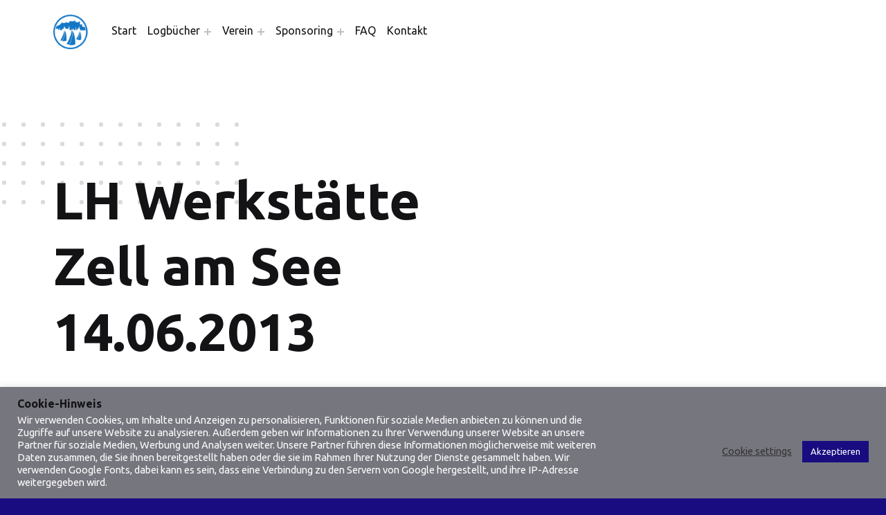

--- FILE ---
content_type: text/html; charset=UTF-8
request_url: https://www.friedensflotte.org/blogeintrag/archiv/2013/fruehling-2013/lh-werkstaette-zell-am-see-2013/lh-werkstaette-zell-am-see-14-06-2013/
body_size: 20974
content:
<!DOCTYPE html>
<html lang="de">


<head>

<meta charset="UTF-8">
<title>LH Werkstätte Zell am See 14.06.2013 &#8211; friedensflotte salzburg</title>
            <script type="text/javascript" id="wpuf-language-script">
                var error_str_obj = {
                    'required' : 'is required',
                    'mismatch' : 'does not match',
                    'validation' : 'is not valid'
                }
            </script>
            <meta name='robots' content='max-image-preview:large' />
<script>window._wca = window._wca || [];</script>

<meta name="viewport" content="width=device-width, initial-scale=1">
<link rel="profile" href="http://gmpg.org/xfn/11">
<link rel='dns-prefetch' href='//stats.wp.com' />
<link rel='dns-prefetch' href='//fonts.googleapis.com' />
<link href='https://fonts.gstatic.com' crossorigin rel='preconnect' />
<link rel="alternate" type="application/rss+xml" title="friedensflotte salzburg &raquo; Feed" href="https://www.friedensflotte.org/feed/" />
<link rel="alternate" type="application/rss+xml" title="friedensflotte salzburg &raquo; Kommentar-Feed" href="https://www.friedensflotte.org/comments/feed/" />
<link rel="alternate" title="oEmbed (JSON)" type="application/json+oembed" href="https://www.friedensflotte.org/wp-json/oembed/1.0/embed?url=https%3A%2F%2Fwww.friedensflotte.org%2Fblogeintrag%2Farchiv%2F2013%2Ffruehling-2013%2Flh-werkstaette-zell-am-see-2013%2Flh-werkstaette-zell-am-see-14-06-2013%2F" />
<link rel="alternate" title="oEmbed (XML)" type="text/xml+oembed" href="https://www.friedensflotte.org/wp-json/oembed/1.0/embed?url=https%3A%2F%2Fwww.friedensflotte.org%2Fblogeintrag%2Farchiv%2F2013%2Ffruehling-2013%2Flh-werkstaette-zell-am-see-2013%2Flh-werkstaette-zell-am-see-14-06-2013%2F&#038;format=xml" />
<style id="bjork-text-widget-icon-fallback">.widget-symbol::before { content: "👍"; font-family: inherit; }</style><style id='wp-img-auto-sizes-contain-inline-css' type='text/css'>
img:is([sizes=auto i],[sizes^="auto," i]){contain-intrinsic-size:3000px 1500px}
/*# sourceURL=wp-img-auto-sizes-contain-inline-css */
</style>
<link rel='stylesheet' id='bjork-google-fonts-css' href='https://fonts.googleapis.com/css?family=Ubuntu%3A300%2C400%2C700&#038;display=swap&#038;ver=v1.0.11' type='text/css' media='screen' />
<style id='wp-emoji-styles-inline-css' type='text/css'>

	img.wp-smiley, img.emoji {
		display: inline !important;
		border: none !important;
		box-shadow: none !important;
		height: 1em !important;
		width: 1em !important;
		margin: 0 0.07em !important;
		vertical-align: -0.1em !important;
		background: none !important;
		padding: 0 !important;
	}
/*# sourceURL=wp-emoji-styles-inline-css */
</style>
<style id='wp-block-library-inline-css' type='text/css'>
:root{--wp-block-synced-color:#7a00df;--wp-block-synced-color--rgb:122,0,223;--wp-bound-block-color:var(--wp-block-synced-color);--wp-editor-canvas-background:#ddd;--wp-admin-theme-color:#007cba;--wp-admin-theme-color--rgb:0,124,186;--wp-admin-theme-color-darker-10:#006ba1;--wp-admin-theme-color-darker-10--rgb:0,107,160.5;--wp-admin-theme-color-darker-20:#005a87;--wp-admin-theme-color-darker-20--rgb:0,90,135;--wp-admin-border-width-focus:2px}@media (min-resolution:192dpi){:root{--wp-admin-border-width-focus:1.5px}}.wp-element-button{cursor:pointer}:root .has-very-light-gray-background-color{background-color:#eee}:root .has-very-dark-gray-background-color{background-color:#313131}:root .has-very-light-gray-color{color:#eee}:root .has-very-dark-gray-color{color:#313131}:root .has-vivid-green-cyan-to-vivid-cyan-blue-gradient-background{background:linear-gradient(135deg,#00d084,#0693e3)}:root .has-purple-crush-gradient-background{background:linear-gradient(135deg,#34e2e4,#4721fb 50%,#ab1dfe)}:root .has-hazy-dawn-gradient-background{background:linear-gradient(135deg,#faaca8,#dad0ec)}:root .has-subdued-olive-gradient-background{background:linear-gradient(135deg,#fafae1,#67a671)}:root .has-atomic-cream-gradient-background{background:linear-gradient(135deg,#fdd79a,#004a59)}:root .has-nightshade-gradient-background{background:linear-gradient(135deg,#330968,#31cdcf)}:root .has-midnight-gradient-background{background:linear-gradient(135deg,#020381,#2874fc)}:root{--wp--preset--font-size--normal:16px;--wp--preset--font-size--huge:42px}.has-regular-font-size{font-size:1em}.has-larger-font-size{font-size:2.625em}.has-normal-font-size{font-size:var(--wp--preset--font-size--normal)}.has-huge-font-size{font-size:var(--wp--preset--font-size--huge)}.has-text-align-center{text-align:center}.has-text-align-left{text-align:left}.has-text-align-right{text-align:right}.has-fit-text{white-space:nowrap!important}#end-resizable-editor-section{display:none}.aligncenter{clear:both}.items-justified-left{justify-content:flex-start}.items-justified-center{justify-content:center}.items-justified-right{justify-content:flex-end}.items-justified-space-between{justify-content:space-between}.screen-reader-text{border:0;clip-path:inset(50%);height:1px;margin:-1px;overflow:hidden;padding:0;position:absolute;width:1px;word-wrap:normal!important}.screen-reader-text:focus{background-color:#ddd;clip-path:none;color:#444;display:block;font-size:1em;height:auto;left:5px;line-height:normal;padding:15px 23px 14px;text-decoration:none;top:5px;width:auto;z-index:100000}html :where(.has-border-color){border-style:solid}html :where([style*=border-top-color]){border-top-style:solid}html :where([style*=border-right-color]){border-right-style:solid}html :where([style*=border-bottom-color]){border-bottom-style:solid}html :where([style*=border-left-color]){border-left-style:solid}html :where([style*=border-width]){border-style:solid}html :where([style*=border-top-width]){border-top-style:solid}html :where([style*=border-right-width]){border-right-style:solid}html :where([style*=border-bottom-width]){border-bottom-style:solid}html :where([style*=border-left-width]){border-left-style:solid}html :where(img[class*=wp-image-]){height:auto;max-width:100%}:where(figure){margin:0 0 1em}html :where(.is-position-sticky){--wp-admin--admin-bar--position-offset:var(--wp-admin--admin-bar--height,0px)}@media screen and (max-width:600px){html :where(.is-position-sticky){--wp-admin--admin-bar--position-offset:0px}}
.has-text-align-justify{text-align:justify;}

/*# sourceURL=wp-block-library-inline-css */
</style><style id='global-styles-inline-css' type='text/css'>
:root{--wp--preset--aspect-ratio--square: 1;--wp--preset--aspect-ratio--4-3: 4/3;--wp--preset--aspect-ratio--3-4: 3/4;--wp--preset--aspect-ratio--3-2: 3/2;--wp--preset--aspect-ratio--2-3: 2/3;--wp--preset--aspect-ratio--16-9: 16/9;--wp--preset--aspect-ratio--9-16: 9/16;--wp--preset--color--black: #000000;--wp--preset--color--cyan-bluish-gray: #abb8c3;--wp--preset--color--white: #ffffff;--wp--preset--color--pale-pink: #f78da7;--wp--preset--color--vivid-red: #cf2e2e;--wp--preset--color--luminous-vivid-orange: #ff6900;--wp--preset--color--luminous-vivid-amber: #fcb900;--wp--preset--color--light-green-cyan: #7bdcb5;--wp--preset--color--vivid-green-cyan: #00d084;--wp--preset--color--pale-cyan-blue: #8ed1fc;--wp--preset--color--vivid-cyan-blue: #0693e3;--wp--preset--color--vivid-purple: #9b51e0;--wp--preset--color--palette-6: #0149ff;--wp--preset--color--palette-1: #111111;--wp--preset--color--palette-2: #444444;--wp--preset--color--color-accent: #122e98;--wp--preset--color--palette-3: #e4bb20;--wp--preset--color--palette-4: #eeeeee;--wp--preset--color--palette-5: #f6f6f6;--wp--preset--color--color-accent-text: #ffffff;--wp--preset--gradient--vivid-cyan-blue-to-vivid-purple: linear-gradient(135deg,rgb(6,147,227) 0%,rgb(155,81,224) 100%);--wp--preset--gradient--light-green-cyan-to-vivid-green-cyan: linear-gradient(135deg,rgb(122,220,180) 0%,rgb(0,208,130) 100%);--wp--preset--gradient--luminous-vivid-amber-to-luminous-vivid-orange: linear-gradient(135deg,rgb(252,185,0) 0%,rgb(255,105,0) 100%);--wp--preset--gradient--luminous-vivid-orange-to-vivid-red: linear-gradient(135deg,rgb(255,105,0) 0%,rgb(207,46,46) 100%);--wp--preset--gradient--very-light-gray-to-cyan-bluish-gray: linear-gradient(135deg,rgb(238,238,238) 0%,rgb(169,184,195) 100%);--wp--preset--gradient--cool-to-warm-spectrum: linear-gradient(135deg,rgb(74,234,220) 0%,rgb(151,120,209) 20%,rgb(207,42,186) 40%,rgb(238,44,130) 60%,rgb(251,105,98) 80%,rgb(254,248,76) 100%);--wp--preset--gradient--blush-light-purple: linear-gradient(135deg,rgb(255,206,236) 0%,rgb(152,150,240) 100%);--wp--preset--gradient--blush-bordeaux: linear-gradient(135deg,rgb(254,205,165) 0%,rgb(254,45,45) 50%,rgb(107,0,62) 100%);--wp--preset--gradient--luminous-dusk: linear-gradient(135deg,rgb(255,203,112) 0%,rgb(199,81,192) 50%,rgb(65,88,208) 100%);--wp--preset--gradient--pale-ocean: linear-gradient(135deg,rgb(255,245,203) 0%,rgb(182,227,212) 50%,rgb(51,167,181) 100%);--wp--preset--gradient--electric-grass: linear-gradient(135deg,rgb(202,248,128) 0%,rgb(113,206,126) 100%);--wp--preset--gradient--midnight: linear-gradient(135deg,rgb(2,3,129) 0%,rgb(40,116,252) 100%);--wp--preset--font-size--small: 13px;--wp--preset--font-size--medium: 20px;--wp--preset--font-size--large: 20px;--wp--preset--font-size--x-large: 42px;--wp--preset--font-size--extra-small: 10px;--wp--preset--font-size--normal: 16px;--wp--preset--font-size--extra-large: 25px;--wp--preset--font-size--huge: 61px;--wp--preset--spacing--20: 0.44rem;--wp--preset--spacing--30: 0.67rem;--wp--preset--spacing--40: 1rem;--wp--preset--spacing--50: 1.5rem;--wp--preset--spacing--60: 2.25rem;--wp--preset--spacing--70: 3.38rem;--wp--preset--spacing--80: 5.06rem;--wp--preset--shadow--natural: 6px 6px 9px rgba(0, 0, 0, 0.2);--wp--preset--shadow--deep: 12px 12px 50px rgba(0, 0, 0, 0.4);--wp--preset--shadow--sharp: 6px 6px 0px rgba(0, 0, 0, 0.2);--wp--preset--shadow--outlined: 6px 6px 0px -3px rgb(255, 255, 255), 6px 6px rgb(0, 0, 0);--wp--preset--shadow--crisp: 6px 6px 0px rgb(0, 0, 0);}:where(.is-layout-flex){gap: 0.5em;}:where(.is-layout-grid){gap: 0.5em;}body .is-layout-flex{display: flex;}.is-layout-flex{flex-wrap: wrap;align-items: center;}.is-layout-flex > :is(*, div){margin: 0;}body .is-layout-grid{display: grid;}.is-layout-grid > :is(*, div){margin: 0;}:where(.wp-block-columns.is-layout-flex){gap: 2em;}:where(.wp-block-columns.is-layout-grid){gap: 2em;}:where(.wp-block-post-template.is-layout-flex){gap: 1.25em;}:where(.wp-block-post-template.is-layout-grid){gap: 1.25em;}.has-black-color{color: var(--wp--preset--color--black) !important;}.has-cyan-bluish-gray-color{color: var(--wp--preset--color--cyan-bluish-gray) !important;}.has-white-color{color: var(--wp--preset--color--white) !important;}.has-pale-pink-color{color: var(--wp--preset--color--pale-pink) !important;}.has-vivid-red-color{color: var(--wp--preset--color--vivid-red) !important;}.has-luminous-vivid-orange-color{color: var(--wp--preset--color--luminous-vivid-orange) !important;}.has-luminous-vivid-amber-color{color: var(--wp--preset--color--luminous-vivid-amber) !important;}.has-light-green-cyan-color{color: var(--wp--preset--color--light-green-cyan) !important;}.has-vivid-green-cyan-color{color: var(--wp--preset--color--vivid-green-cyan) !important;}.has-pale-cyan-blue-color{color: var(--wp--preset--color--pale-cyan-blue) !important;}.has-vivid-cyan-blue-color{color: var(--wp--preset--color--vivid-cyan-blue) !important;}.has-vivid-purple-color{color: var(--wp--preset--color--vivid-purple) !important;}.has-black-background-color{background-color: var(--wp--preset--color--black) !important;}.has-cyan-bluish-gray-background-color{background-color: var(--wp--preset--color--cyan-bluish-gray) !important;}.has-white-background-color{background-color: var(--wp--preset--color--white) !important;}.has-pale-pink-background-color{background-color: var(--wp--preset--color--pale-pink) !important;}.has-vivid-red-background-color{background-color: var(--wp--preset--color--vivid-red) !important;}.has-luminous-vivid-orange-background-color{background-color: var(--wp--preset--color--luminous-vivid-orange) !important;}.has-luminous-vivid-amber-background-color{background-color: var(--wp--preset--color--luminous-vivid-amber) !important;}.has-light-green-cyan-background-color{background-color: var(--wp--preset--color--light-green-cyan) !important;}.has-vivid-green-cyan-background-color{background-color: var(--wp--preset--color--vivid-green-cyan) !important;}.has-pale-cyan-blue-background-color{background-color: var(--wp--preset--color--pale-cyan-blue) !important;}.has-vivid-cyan-blue-background-color{background-color: var(--wp--preset--color--vivid-cyan-blue) !important;}.has-vivid-purple-background-color{background-color: var(--wp--preset--color--vivid-purple) !important;}.has-black-border-color{border-color: var(--wp--preset--color--black) !important;}.has-cyan-bluish-gray-border-color{border-color: var(--wp--preset--color--cyan-bluish-gray) !important;}.has-white-border-color{border-color: var(--wp--preset--color--white) !important;}.has-pale-pink-border-color{border-color: var(--wp--preset--color--pale-pink) !important;}.has-vivid-red-border-color{border-color: var(--wp--preset--color--vivid-red) !important;}.has-luminous-vivid-orange-border-color{border-color: var(--wp--preset--color--luminous-vivid-orange) !important;}.has-luminous-vivid-amber-border-color{border-color: var(--wp--preset--color--luminous-vivid-amber) !important;}.has-light-green-cyan-border-color{border-color: var(--wp--preset--color--light-green-cyan) !important;}.has-vivid-green-cyan-border-color{border-color: var(--wp--preset--color--vivid-green-cyan) !important;}.has-pale-cyan-blue-border-color{border-color: var(--wp--preset--color--pale-cyan-blue) !important;}.has-vivid-cyan-blue-border-color{border-color: var(--wp--preset--color--vivid-cyan-blue) !important;}.has-vivid-purple-border-color{border-color: var(--wp--preset--color--vivid-purple) !important;}.has-vivid-cyan-blue-to-vivid-purple-gradient-background{background: var(--wp--preset--gradient--vivid-cyan-blue-to-vivid-purple) !important;}.has-light-green-cyan-to-vivid-green-cyan-gradient-background{background: var(--wp--preset--gradient--light-green-cyan-to-vivid-green-cyan) !important;}.has-luminous-vivid-amber-to-luminous-vivid-orange-gradient-background{background: var(--wp--preset--gradient--luminous-vivid-amber-to-luminous-vivid-orange) !important;}.has-luminous-vivid-orange-to-vivid-red-gradient-background{background: var(--wp--preset--gradient--luminous-vivid-orange-to-vivid-red) !important;}.has-very-light-gray-to-cyan-bluish-gray-gradient-background{background: var(--wp--preset--gradient--very-light-gray-to-cyan-bluish-gray) !important;}.has-cool-to-warm-spectrum-gradient-background{background: var(--wp--preset--gradient--cool-to-warm-spectrum) !important;}.has-blush-light-purple-gradient-background{background: var(--wp--preset--gradient--blush-light-purple) !important;}.has-blush-bordeaux-gradient-background{background: var(--wp--preset--gradient--blush-bordeaux) !important;}.has-luminous-dusk-gradient-background{background: var(--wp--preset--gradient--luminous-dusk) !important;}.has-pale-ocean-gradient-background{background: var(--wp--preset--gradient--pale-ocean) !important;}.has-electric-grass-gradient-background{background: var(--wp--preset--gradient--electric-grass) !important;}.has-midnight-gradient-background{background: var(--wp--preset--gradient--midnight) !important;}.has-small-font-size{font-size: var(--wp--preset--font-size--small) !important;}.has-medium-font-size{font-size: var(--wp--preset--font-size--medium) !important;}.has-large-font-size{font-size: var(--wp--preset--font-size--large) !important;}.has-x-large-font-size{font-size: var(--wp--preset--font-size--x-large) !important;}
/*# sourceURL=global-styles-inline-css */
</style>

<style id='classic-theme-styles-inline-css' type='text/css'>
/*! This file is auto-generated */
.wp-block-button__link{color:#fff;background-color:#32373c;border-radius:9999px;box-shadow:none;text-decoration:none;padding:calc(.667em + 2px) calc(1.333em + 2px);font-size:1.125em}.wp-block-file__button{background:#32373c;color:#fff;text-decoration:none}
/*# sourceURL=/wp-includes/css/classic-themes.min.css */
</style>
<link rel='stylesheet' id='cookie-law-info-css' href='https://www.friedensflotte.org/wp-content/plugins/cookie-law-info/public/css/cookie-law-info-public.css?ver=2.0.1' type='text/css' media='all' />
<link rel='stylesheet' id='cookie-law-info-gdpr-css' href='https://www.friedensflotte.org/wp-content/plugins/cookie-law-info/public/css/cookie-law-info-gdpr.css?ver=2.0.1' type='text/css' media='all' />
<link rel='stylesheet' id='usp_style-css' href='https://www.friedensflotte.org/wp-content/plugins/user-submitted-posts/resources/usp.css?ver=20210212' type='text/css' media='all' />
<link rel='stylesheet' id='photoswipe-css' href='https://www.friedensflotte.org/wp-content/plugins/woocommerce/assets/css/photoswipe/photoswipe.min.css?ver=5.1.0' type='text/css' media='all' />
<link rel='stylesheet' id='photoswipe-default-skin-css' href='https://www.friedensflotte.org/wp-content/plugins/woocommerce/assets/css/photoswipe/default-skin/default-skin.min.css?ver=5.1.0' type='text/css' media='all' />
<style id='woocommerce-inline-inline-css' type='text/css'>
.woocommerce form .form-row .required { visibility: visible; }
/*# sourceURL=woocommerce-inline-inline-css */
</style>
<link rel='stylesheet' id='wcz-frontend-css' href='https://www.friedensflotte.org/wp-content/plugins/woocustomizer/assets/css/frontend.css?ver=2.2.7' type='text/css' media='all' />
<link rel='stylesheet' id='charitable-styles-css' href='https://www.friedensflotte.org/wp-content/plugins/charitable/assets/css/charitable.min.css?ver=1.6.47' type='text/css' media='all' />
<link rel='stylesheet' id='nk-awb-css' href='https://www.friedensflotte.org/wp-content/plugins/advanced-backgrounds/assets/awb/awb.min.css?ver=1.7.4' type='text/css' media='all' />
<style id='wcz-customizer-custom-css-inline-css' type='text/css'>
body.woocommerce form.woocommerce-ordering{display:none !important;}body.woocommerce p.woocommerce-result-count{display:none !important;}body.tax-product_cat .woocommerce-breadcrumb,
				body.tax-product_tag .woocommerce-breadcrumb{display:none !important;}body.single-product .woocommerce-breadcrumb{display:none !important;}body.single-product .product_meta .posted_in{display:none !important;}
/*# sourceURL=wcz-customizer-custom-css-inline-css */
</style>
<link rel='stylesheet' id='bjork-global-css' href='https://www.friedensflotte.org/wp-content/themes/bjork/assets/css/global.css?ver=v1.0.11' type='text/css' media='screen' />
<style id='bjork-inline-css' type='text/css'>
.posted-on, .cat-links, .tags-links, .byline, .comments-link { clip: rect(1px, 1px, 1px, 1px); height: 1px; position: absolute; overflow: hidden; width: 1px; }
/* START CSS variables */
:root { 
--color_footer_background: #180c80; --color_footer_text: #ffffff; --color_footer_text--a30: rgba(255,255,255,0.3); --typography_font_global: Ubuntu; --typography_font_headings: Ubuntu; --typography_font_site_title: Ubuntu;
}
/* END CSS variables */
/*# sourceURL=bjork-inline-css */
</style>
<link rel='stylesheet' id='wpuf-css-css' href='https://www.friedensflotte.org/wp-content/plugins/wp-user-frontend/assets/css/frontend-forms.css?ver=6.9' type='text/css' media='all' />
<link rel='stylesheet' id='jquery-ui-css' href='https://www.friedensflotte.org/wp-content/plugins/wp-user-frontend/assets/css/jquery-ui-1.9.1.custom.css?ver=6.9' type='text/css' media='all' />
<link rel='stylesheet' id='wpuf-sweetalert2-css' href='https://www.friedensflotte.org/wp-content/plugins/wp-user-frontend/assets/vendor/sweetalert2/dist/sweetalert2.css?ver=3.5.15' type='text/css' media='all' />
<link rel='stylesheet' id='jetpack_css-css' href='https://www.friedensflotte.org/wp-content/plugins/jetpack/css/jetpack.css?ver=9.5.5' type='text/css' media='all' />
<script type="text/javascript" src="https://www.friedensflotte.org/wp-content/plugins/charitable/assets/js/libraries/js-cookie.min.js?ver=2.1.4" id="js-cookie-js"></script>
<script type="text/javascript" id="charitable-sessions-js-extra">
/* <![CDATA[ */
var CHARITABLE_SESSION = {"ajaxurl":"https://www.friedensflotte.org/wp-admin/admin-ajax.php","id":"","cookie_name":"charitable_session","expiration":"86400","expiration_variant":"82800","secure":"","cookie_path":"/","cookie_domain":"","generated_id":"d30921e3c1e0964574500515bbde91c6","disable_cookie":""};
//# sourceURL=charitable-sessions-js-extra
/* ]]> */
</script>
<script type="text/javascript" src="https://www.friedensflotte.org/wp-content/plugins/charitable/assets/js/charitable-session.min.js?ver=1.6.47" id="charitable-sessions-js"></script>
<script type="text/javascript" src="https://www.friedensflotte.org/wp-includes/js/jquery/jquery.min.js?ver=3.7.1" id="jquery-core-js"></script>
<script type="text/javascript" src="https://www.friedensflotte.org/wp-includes/js/jquery/jquery-migrate.min.js?ver=3.4.1" id="jquery-migrate-js"></script>
<script type="text/javascript" id="cookie-law-info-js-extra">
/* <![CDATA[ */
var Cli_Data = {"nn_cookie_ids":[],"cookielist":[],"non_necessary_cookies":[],"ccpaEnabled":"","ccpaRegionBased":"","ccpaBarEnabled":"","ccpaType":"gdpr","js_blocking":"1","custom_integration":"","triggerDomRefresh":"","secure_cookies":""};
var cli_cookiebar_settings = {"animate_speed_hide":"500","animate_speed_show":"500","background":"#76767f","border":"#b1a6a6c2","border_on":"","button_1_button_colour":"#180c80","button_1_button_hover":"#130a66","button_1_link_colour":"#fff","button_1_as_button":"1","button_1_new_win":"","button_2_button_colour":"#333","button_2_button_hover":"#292929","button_2_link_colour":"#444","button_2_as_button":"","button_2_hidebar":"","button_3_button_colour":"#3566bb","button_3_button_hover":"#2a5296","button_3_link_colour":"#fff","button_3_as_button":"1","button_3_new_win":"","button_4_button_colour":"#000","button_4_button_hover":"#000000","button_4_link_colour":"#333333","button_4_as_button":"","button_7_button_colour":"#61a229","button_7_button_hover":"#4e8221","button_7_link_colour":"#fff","button_7_as_button":"1","button_7_new_win":"","font_family":"inherit","header_fix":"","notify_animate_hide":"1","notify_animate_show":"","notify_div_id":"#cookie-law-info-bar","notify_position_horizontal":"right","notify_position_vertical":"bottom","scroll_close":"","scroll_close_reload":"","accept_close_reload":"","reject_close_reload":"","showagain_tab":"","showagain_background":"#fff","showagain_border":"#000","showagain_div_id":"#cookie-law-info-again","showagain_x_position":"100px","text":"#ffffff","show_once_yn":"","show_once":"10000","logging_on":"","as_popup":"","popup_overlay":"1","bar_heading_text":"Cookie-Hinweis","cookie_bar_as":"banner","popup_showagain_position":"bottom-right","widget_position":"left"};
var log_object = {"ajax_url":"https://www.friedensflotte.org/wp-admin/admin-ajax.php"};
//# sourceURL=cookie-law-info-js-extra
/* ]]> */
</script>
<script type="text/javascript" src="https://www.friedensflotte.org/wp-content/plugins/cookie-law-info/public/js/cookie-law-info-public.js?ver=2.0.1" id="cookie-law-info-js"></script>
<script type="text/javascript" src="https://www.friedensflotte.org/wp-content/plugins/sticky-menu-or-anything-on-scroll/assets/js/jq-sticky-anything.min.js?ver=2.1.1" id="stickyAnythingLib-js"></script>
<script type="text/javascript" id="wpuf-ajax-script-js-extra">
/* <![CDATA[ */
var ajax_object = {"ajaxurl":"https://www.friedensflotte.org/wp-admin/admin-ajax.php","fill_notice":"Some Required Fields are not filled!"};
//# sourceURL=wpuf-ajax-script-js-extra
/* ]]> */
</script>
<script type="text/javascript" src="https://www.friedensflotte.org/wp-content/plugins/wp-user-frontend/assets/js/billing-address.js?ver=6.9" id="wpuf-ajax-script-js"></script>
<script defer type="text/javascript" src="https://stats.wp.com/s-202604.js" id="woocommerce-analytics-js"></script>
<script type="text/javascript" id="a11y-menu-js-extra">
/* <![CDATA[ */
var a11yMenuConfig = {"mode":["esc","button"],"menu_selector":".toggle-sub-menus","button_attributes":{"class":"button-toggle-sub-menu","aria-label":{"collapse":"Collapse child menu","expand":"Expand child menu"}}};
//# sourceURL=a11y-menu-js-extra
/* ]]> */
</script>
<script type="text/javascript" src="https://www.friedensflotte.org/wp-content/themes/bjork/vendor/a11y-menu/a11y-menu.dist.min.js?ver=v1.0.11" id="a11y-menu-js"></script>
<script type="text/javascript" src="https://www.friedensflotte.org/wp-includes/js/jquery/ui/core.min.js?ver=1.13.3" id="jquery-ui-core-js"></script>
<script type="text/javascript" src="https://www.friedensflotte.org/wp-includes/js/jquery/ui/datepicker.min.js?ver=1.13.3" id="jquery-ui-datepicker-js"></script>
<script type="text/javascript" src="https://www.friedensflotte.org/wp-includes/js/dist/dom-ready.min.js?ver=f77871ff7694fffea381" id="wp-dom-ready-js"></script>
<script type="text/javascript" src="https://www.friedensflotte.org/wp-includes/js/dist/hooks.min.js?ver=dd5603f07f9220ed27f1" id="wp-hooks-js"></script>
<script type="text/javascript" src="https://www.friedensflotte.org/wp-includes/js/dist/i18n.min.js?ver=c26c3dc7bed366793375" id="wp-i18n-js"></script>
<script type="text/javascript" id="wp-i18n-js-after">
/* <![CDATA[ */
wp.i18n.setLocaleData( { 'text direction\u0004ltr': [ 'ltr' ] } );
//# sourceURL=wp-i18n-js-after
/* ]]> */
</script>
<script type="text/javascript" id="wp-a11y-js-translations">
/* <![CDATA[ */
( function( domain, translations ) {
	var localeData = translations.locale_data[ domain ] || translations.locale_data.messages;
	localeData[""].domain = domain;
	wp.i18n.setLocaleData( localeData, domain );
} )( "default", {"translation-revision-date":"2026-01-15 01:08:34+0000","generator":"GlotPress\/4.0.3","domain":"messages","locale_data":{"messages":{"":{"domain":"messages","plural-forms":"nplurals=2; plural=n != 1;","lang":"de"},"Notifications":["Benachrichtigungen"]}},"comment":{"reference":"wp-includes\/js\/dist\/a11y.js"}} );
//# sourceURL=wp-a11y-js-translations
/* ]]> */
</script>
<script type="text/javascript" src="https://www.friedensflotte.org/wp-includes/js/dist/a11y.min.js?ver=cb460b4676c94bd228ed" id="wp-a11y-js"></script>
<script type="text/javascript" src="https://www.friedensflotte.org/wp-includes/js/jquery/ui/mouse.min.js?ver=1.13.3" id="jquery-ui-mouse-js"></script>
<script type="text/javascript" src="https://www.friedensflotte.org/wp-includes/js/clipboard.min.js?ver=2.0.11" id="clipboard-js"></script>
<script type="text/javascript" src="https://www.friedensflotte.org/wp-includes/js/plupload/moxie.min.js?ver=1.3.5.1" id="moxiejs-js"></script>
<script type="text/javascript" src="https://www.friedensflotte.org/wp-includes/js/plupload/plupload.min.js?ver=2.1.9" id="plupload-js"></script>
<script type="text/javascript" src="https://www.friedensflotte.org/wp-includes/js/underscore.min.js?ver=1.13.7" id="underscore-js"></script>
<script type="text/javascript" id="plupload-handlers-js-extra">
/* <![CDATA[ */
var pluploadL10n = {"queue_limit_exceeded":"Du hast versucht, zu viele Dateien in die Warteschlange zu stellen.","file_exceeds_size_limit":"%s \u00fcberschreitet das Upload-Limit f\u00fcr diese Website.","zero_byte_file":"Die ausgew\u00e4hlte Datei ist leer. Bitte versuch es mit einer anderen.","invalid_filetype":"Der Webserver kann diese Datei nicht verarbeiten.","not_an_image":"Diese Datei ist keine Bilddatei. Bitte probiere eine andere Datei.","image_memory_exceeded":"Speicherkapazit\u00e4t \u00fcberschritten. Bitte versuche es mit einer kleineren Datei.","image_dimensions_exceeded":"Die Datei ist gr\u00f6\u00dfer als die Maximalgr\u00f6\u00dfe. Bitte verwende eine kleinere Datei.","default_error":"Bei dem Upload ist ein Fehler aufgetreten. Bitte versuche es sp\u00e4ter erneut.","missing_upload_url":"Die Konfiguration ist fehlerhaft. Bitte wende dich an deinen Serveradministrator.","upload_limit_exceeded":"Du kannst nur 1 Datei hochladen.","http_error":"Unerwartete Antwort des Servers. Die Datei wurde m\u00f6glicherweise erfolgreich hochgeladen. Schau in der Mediathek nach oder lade die Seite neu.","http_error_image":"Der Server kann das Bild nicht verarbeiten. Dies kann vorkommen, wenn der Server besch\u00e4ftigt ist oder nicht genug Ressourcen hat, um die Aufgabe abzuschlie\u00dfen. Es k\u00f6nnte helfen, ein kleineres Bild hochzuladen. Die maximale Gr\u00f6\u00dfe sollte 2560\u00a0Pixel nicht \u00fcberschreiten.","upload_failed":"Der Upload ist fehlgeschlagen.","big_upload_failed":"Bitte versuche, diese Datei mit dem %1$sBrowser-Uploader%2$s hochzuladen.","big_upload_queued":"%s \u00fcberschreitet das Upload-Limit f\u00fcr den Mehrdateien-Uploader.","io_error":"IO-Fehler.","security_error":"Sicherheitsfehler.","file_cancelled":"Datei abgebrochen.","upload_stopped":"Upload gestoppt.","dismiss":"Verwerfen","crunching":"Wird verarbeitet\u00a0\u2026","deleted":"in den Papierkorb verschoben.","error_uploading":"\u201e%s\u201c konnte nicht hochgeladen werden.","unsupported_image":"Dieses Bild kann nicht in einem Webbrowser dargestellt werden. F\u00fcr ein optimales Ergebnis konvertiere es vor dem Hochladen in das JPEG-Format.","noneditable_image":"Der Webserver kann keine responsiven Bildergr\u00f6\u00dfen f\u00fcr dieses Bild erzeugen. Wandle es in JPEG oder PNG um, bevor du es hochl\u00e4dst.","file_url_copied":"Die Datei-URL wurde in deine Zwischenablage kopiert"};
//# sourceURL=plupload-handlers-js-extra
/* ]]> */
</script>
<script type="text/javascript" src="https://www.friedensflotte.org/wp-includes/js/plupload/handlers.min.js?ver=6.9" id="plupload-handlers-js"></script>
<script type="text/javascript" src="https://www.friedensflotte.org/wp-content/plugins/wp-user-frontend/assets/js/jquery-ui-timepicker-addon.js?ver=6.9" id="jquery-ui-timepicker-js"></script>
<script type="text/javascript" src="https://www.friedensflotte.org/wp-includes/js/jquery/ui/sortable.min.js?ver=1.13.3" id="jquery-ui-sortable-js"></script>
<script type="text/javascript" id="wpuf-upload-js-extra">
/* <![CDATA[ */
var wpuf_frontend_upload = {"confirmMsg":"Are you sure?","delete_it":"Yes, delete it","cancel_it":"No, cancel it","nonce":"307e64193d","ajaxurl":"https://www.friedensflotte.org/wp-admin/admin-ajax.php","max_filesize":"64M","plupload":{"url":"https://www.friedensflotte.org/wp-admin/admin-ajax.php?nonce=42bf856ec7","flash_swf_url":"https://www.friedensflotte.org/wp-includes/js/plupload/plupload.flash.swf","filters":[{"title":"Allowed Files","extensions":"*"}],"multipart":true,"urlstream_upload":true,"warning":"Maximum number of files reached!","size_error":"The file you have uploaded exceeds the file size limit. Please try again.","type_error":"You have uploaded an incorrect file type. Please try again."}};
//# sourceURL=wpuf-upload-js-extra
/* ]]> */
</script>
<script type="text/javascript" src="https://www.friedensflotte.org/wp-content/plugins/wp-user-frontend/assets/js/upload.js?ver=6.9" id="wpuf-upload-js"></script>
<script type="text/javascript" id="wpuf-form-js-extra">
/* <![CDATA[ */
var wpuf_frontend = {"ajaxurl":"https://www.friedensflotte.org/wp-admin/admin-ajax.php","error_message":"Please fix the errors to proceed","nonce":"307e64193d","word_limit":"Word limit reached","cancelSubMsg":"Are you sure you want to cancel your current subscription ?","delete_it":"Yes","cancel_it":"No"};
//# sourceURL=wpuf-form-js-extra
/* ]]> */
</script>
<script type="text/javascript" src="https://www.friedensflotte.org/wp-content/plugins/wp-user-frontend/assets/js/frontend-form.min.js?ver=6.9" id="wpuf-form-js"></script>
<script type="text/javascript" src="https://www.friedensflotte.org/wp-content/plugins/wp-user-frontend/assets/vendor/sweetalert2/dist/sweetalert2.js?ver=3.5.15" id="wpuf-sweetalert2-js"></script>
<link rel="https://api.w.org/" href="https://www.friedensflotte.org/wp-json/" /><link rel="alternate" title="JSON" type="application/json" href="https://www.friedensflotte.org/wp-json/wp/v2/product/21868" /><link rel="EditURI" type="application/rsd+xml" title="RSD" href="https://www.friedensflotte.org/xmlrpc.php?rsd" />
<meta name="generator" content="WordPress 6.9" />
<meta name="generator" content="WooCommerce 5.1.0" />
<link rel="canonical" href="https://www.friedensflotte.org/blogeintrag/archiv/2013/fruehling-2013/lh-werkstaette-zell-am-see-2013/lh-werkstaette-zell-am-see-14-06-2013/" />
<link rel='shortlink' href='https://www.friedensflotte.org/?p=21868' />
        <style>

        </style>
        <style type='text/css'>img#wpstats{display:none}</style><link rel="preload" id="bjork-content-preload" href="https://www.friedensflotte.org/wp-content/themes/bjork/assets/css/content.css?ver=v1.0.11" as="style">
<link rel="preload" id="bjork-blocks-preload" href="https://www.friedensflotte.org/wp-content/themes/bjork/assets/css/blocks.css?ver=v1.0.11" as="style">
<link rel="preload" id="bjork-widgets-preload" href="https://www.friedensflotte.org/wp-content/themes/bjork/assets/css/widgets.css?ver=v1.0.11" as="style">
<link rel="preload" id="bjork-jetpack-preload" href="https://www.friedensflotte.org/wp-content/themes/bjork/assets/css/jetpack.css?ver=v1.0.11" as="style">
<link rel="preload" id="bjork-woocommerce-preload" href="https://www.friedensflotte.org/wp-content/themes/bjork/assets/css/woocommerce.css?ver=v1.0.11" as="style">
<style id="charitable-highlight-colour-styles">.campaign-raised .amount,.campaign-figures .amount,.donors-count,.time-left,.charitable-form-field a:not(.button),.charitable-form-fields .charitable-fieldset a:not(.button),.charitable-notice,.charitable-notice .errors a { color:#180c80; }.campaign-progress-bar .bar,.donate-button,.charitable-donation-form .donation-amount.selected,.charitable-donation-amount-form .donation-amount.selected { background-color:#180c80; }.charitable-donation-form .donation-amount.selected,.charitable-donation-amount-form .donation-amount.selected,.charitable-notice,.charitable-drag-drop-images li:hover a.remove-image,.supports-drag-drop .charitable-drag-drop-dropzone.drag-over { border-color:#180c80; }</style><link rel="icon" href="https://www.friedensflotte.org/wp-content/uploads/2021/03/cropped-cropped-ff_logo_horizontal-32x32.png" sizes="32x32" />
<link rel="icon" href="https://www.friedensflotte.org/wp-content/uploads/2021/03/cropped-cropped-ff_logo_horizontal-192x192.png" sizes="192x192" />
<link rel="apple-touch-icon" href="https://www.friedensflotte.org/wp-content/uploads/2021/03/cropped-cropped-ff_logo_horizontal-180x180.png" />
<meta name="msapplication-TileImage" content="https://www.friedensflotte.org/wp-content/uploads/2021/03/cropped-cropped-ff_logo_horizontal-270x270.png" />
		<style type="text/css" id="wp-custom-css">
			/*HotFix Welle - nach update weg */

.site-content {
	overflow-x: hidden;
}

/*remove "Shop Category" Text*/
ul.products .product-category .category-label {
    margin-bottom: 0;
    text-transform: uppercase;
    font-size: .8em;
    display: none;
	}



/*Hide bottom nav "next product"*/
.post-navigation {
    padding: 1.618em;
    background: var(--color_content_background);
    display: none;
}

/*hide error message when cat has no product */

.woocommerce-error:last-child, .woocommerce-info:last-child, .woocommerce-message:last-child, .woocommerce-noreviews:last-child, .woocommerce-notice:last-child {
    margin-bottom: 2em;
    display: none;
}

.download-links {
	font-size: 20px;
	text-decoration: underline;
}		</style>
		
<link rel='stylesheet' id='cookie-law-info-table-css' href='https://www.friedensflotte.org/wp-content/plugins/cookie-law-info/public/css/cookie-law-info-table.css?ver=2.0.1' type='text/css' media='all' />
</head>


<body class="author-hidden categories-hidden comment-hidden date-hidden has-navigation-mobile has-post-thumbnail is-hidden-site-title is-singular no-js no-primary-title postid-21868 product-template-default single single-product tags-hidden theme-bjork wcz-woocommerce woocommerce woocommerce-no-js woocommerce-page wp-custom-logo wp-embed-responsive wp-singular wp-theme-bjork">

<a name="top"></a>


<nav aria-label="Skip links" class="menu-skip-links">
	<ul>
		<li><a class="skip-link screen-reader-text" href="#site-navigation">Skip to main navigation</a></li><li><a class="skip-link screen-reader-text" href="#content">Skip to main content</a></li><li><a class="skip-link screen-reader-text" href="#colophon">Skip to footer</a></li><li><a class="skip-link screen-reader-text" href="#sidebar-shop">Skip to sidebar</a></li>	</ul>
</nav>
<div id="page" class="site">


<header id="masthead" class="site-header">
<div class="site-header-section">
<div class="site-header-content">

<div class="site-branding">
	<a href="https://www.friedensflotte.org/" class="custom-logo-link" rel="home"><img width="67" height="64" src="https://www.friedensflotte.org/wp-content/uploads/2021/03/cropped-cropped-logo_quer.png" class="custom-logo" alt="friedensflotte salzburg" decoding="async" /></a>	<div class="site-branding-text">
		<p class="site-title"><a href="https://www.friedensflotte.org/" rel="home">friedensflotte salzburg</a></p>

					<p class="site-description">Friedensflotte Salzburg</p>
				</div>
</div>

<nav
	id="site-navigation"
	class="main-navigation"
	aria-label="Main menu"
		>

			<button
			id="menu-toggle"
			class="menu-toggle"
			aria-controls="menu-primary"
			aria-expanded="false"
					>
			<svg class="svg-icon menu-open" width="1em" aria-hidden="true" version="1.1" xmlns="http://www.w3.org/2000/svg" viewBox="0 0 16 16"><path d=" M0,2v2h16V2H0z M0,9h12V7H0V9z M0,14h14v-2H0V14z"/></svg>
			<svg class="svg-icon menu-close" width="1em" aria-hidden="true" version="1.1" xmlns="http://www.w3.org/2000/svg" viewBox="0 0 16 16"><polygon points="14.7,2.7 13.3,1.3 8,6.6 2.7,1.3 1.3,2.7 6.6,8 1.3,13.3 2.7,14.7 8,9.4 13.3,14.7 14.7,13.3 9.4,8"/></svg>
			<span class="screen-reader-text">Menu</span>
		</button>
			<div id="site-navigation-container" class="main-navigation-container">
		<div class="menu"><ul id="menu-primary" class="menu-primary toggle-sub-menus"><li id="menu-item-1587" class="menu-item menu-item-type-post_type menu-item-object-page menu-item-home menu-item-1587 menu-item-is-depth-0"><a href="https://www.friedensflotte.org/">Start</a></li>
<li id="menu-item-25876" class="menu-item menu-item-type-taxonomy menu-item-object-product_cat menu-item-has-children menu-item-25876 menu-item-is-depth-0"><a href="https://www.friedensflotte.org/blog/archiv/projekte-2025/">Logbücher</a>
<ul class="sub-menu">
	<li id="menu-item-25951" class="menu-item menu-item-type-post_type menu-item-object-page menu-item-25951 menu-item-is-depth-1"><a href="https://www.friedensflotte.org/logbucheintrag-erstellen-2025/">Logbucheintrag erstellen</a></li>
	<li id="menu-item-25938" class="menu-item menu-item-type-taxonomy menu-item-object-product_cat menu-item-25938 menu-item-is-depth-1"><a href="https://www.friedensflotte.org/blog/archiv/projekte-2025/herbst-2025/">Logbücher aktuell</a></li>
	<li id="menu-item-18042" class="menu-item menu-item-type-taxonomy menu-item-object-product_cat current-product-ancestor menu-item-18042 menu-item-is-depth-1"><a href="https://www.friedensflotte.org/blog/archiv/">Logbücher Archiv</a></li>
</ul>
</li>
<li id="menu-item-1620" class="menu-item menu-item-type-post_type menu-item-object-page menu-item-has-children menu-item-1620 menu-item-is-depth-0"><a href="https://www.friedensflotte.org/medien/">Verein</a>
<ul class="sub-menu">
	<li id="menu-item-2378" class="menu-item menu-item-type-post_type menu-item-object-page menu-item-2378 menu-item-is-depth-1"><a href="https://www.friedensflotte.org/medien/">Medien</a></li>
	<li id="menu-item-18693" class="menu-item menu-item-type-post_type menu-item-object-page menu-item-18693 menu-item-is-depth-1"><a href="https://www.friedensflotte.org/team/">Team</a></li>
	<li id="menu-item-25802" class="menu-item menu-item-type-custom menu-item-object-custom menu-item-25802 menu-item-is-depth-1"><a href="https://intranet.mirnomore.org/media/media.html#2024">Presse</a></li>
	<li id="menu-item-25784" class="menu-item menu-item-type-post_type menu-item-object-page menu-item-25784 menu-item-is-depth-1"><a href="https://www.friedensflotte.org/partnervereine/">Partnervereine</a></li>
	<li id="menu-item-24128" class="menu-item menu-item-type-post_type menu-item-object-page menu-item-24128 menu-item-is-depth-1"><a href="https://www.friedensflotte.org/download/">Downloads</a></li>
	<li id="menu-item-24363" class="menu-item menu-item-type-post_type menu-item-object-page menu-item-24363 menu-item-is-depth-1"><a href="https://www.friedensflotte.org/kinderbuch/">Johannas wundersame Reise</a></li>
</ul>
</li>
<li id="menu-item-1624" class="menu-item menu-item-type-post_type menu-item-object-page menu-item-has-children menu-item-1624 menu-item-is-depth-0"><a href="https://www.friedensflotte.org/spende/">Sponsoring</a>
<ul class="sub-menu">
	<li id="menu-item-2380" class="menu-item menu-item-type-post_type menu-item-object-page menu-item-2380 menu-item-is-depth-1"><a href="https://www.friedensflotte.org/spende/">Allgemeine Informationen</a></li>
	<li id="menu-item-2375" class="menu-item menu-item-type-post_type menu-item-object-page menu-item-2375 menu-item-is-depth-1"><a href="https://www.friedensflotte.org/firmensponsoring/">Firmensponsoring</a></li>
	<li id="menu-item-2374" class="menu-item menu-item-type-post_type menu-item-object-page menu-item-2374 menu-item-is-depth-1"><a href="https://www.friedensflotte.org/privatsponsoring/">Privatsponsoring</a></li>
	<li id="menu-item-1618" class="menu-item menu-item-type-post_type menu-item-object-page menu-item-1618 menu-item-is-depth-1"><a href="https://www.friedensflotte.org/partner/">Partner</a></li>
</ul>
</li>
<li id="menu-item-1623" class="menu-item menu-item-type-post_type menu-item-object-page menu-item-1623 menu-item-is-depth-0"><a href="https://www.friedensflotte.org/faq/">FAQ</a></li>
<li id="menu-item-1730" class="menu-item menu-item-type-post_type menu-item-object-page menu-item-1730 menu-item-is-depth-0"><a href="https://www.friedensflotte.org/kontakt/">Kontakt</a></li>
<li class="menu-toggle-skip-link-container"><a href="#menu-toggle" class="menu-toggle-skip-link">Skip to menu toggle button</a></li></ul></div>	</div>

</nav>

</div><!-- /.site-header-content -->
</div><!-- /.site-header-section -->
</header><!-- /#masthead.site-header -->

<link rel='stylesheet' id='bjork-content-css' href='https://www.friedensflotte.org/wp-content/themes/bjork/assets/css/content.css?ver=v1.0.11' type='text/css' media='screen' />
<link rel='stylesheet' id='bjork-blocks-css' href='https://www.friedensflotte.org/wp-content/themes/bjork/assets/css/blocks.css?ver=v1.0.11' type='text/css' media='screen' />
<link rel='stylesheet' id='bjork-jetpack-css' href='https://www.friedensflotte.org/wp-content/themes/bjork/assets/css/jetpack.css?ver=v1.0.11' type='text/css' media='screen' />
<link rel='stylesheet' id='bjork-woocommerce-css' href='https://www.friedensflotte.org/wp-content/themes/bjork/assets/css/woocommerce.css?ver=v1.0.11' type='text/css' media='screen' />


<div id="content" class="site-content">
	<div class="content-area">
		<main id="main" class="site-main">



	
					
			<div id="product-21868" class="entry entry-type-product product type-product post-21868 status-publish first instock product_cat-lh-werkstaette-zell-am-see-2013 has-post-thumbnail shipping-taxable product-type-simple">

	<div class="woocommerce-notices-wrapper"></div><div class="summary-section"><div class="summary-content"><nav class="woocommerce-breadcrumb"><span class="woocommerce-breadcrumb-item"><a href="https://www.friedensflotte.org">Home</a></span><span class="woocommerce-breadcrumb-delimiter">&nbsp;&#47;&nbsp;</span><span class="woocommerce-breadcrumb-item"><a href="https://www.friedensflotte.org/blog/archiv/">Archiv</a></span><span class="woocommerce-breadcrumb-delimiter">&nbsp;&#47;&nbsp;</span><span class="woocommerce-breadcrumb-item"><a href="https://www.friedensflotte.org/blog/archiv/2013/">Projekte 2013</a></span><span class="woocommerce-breadcrumb-delimiter">&nbsp;&#47;&nbsp;</span><span class="woocommerce-breadcrumb-item"><a href="https://www.friedensflotte.org/blog/archiv/2013/fruehling-2013/">Frühling 2013</a></span><span class="woocommerce-breadcrumb-delimiter">&nbsp;&#47;&nbsp;</span><span class="woocommerce-breadcrumb-item"><a href="https://www.friedensflotte.org/blog/archiv/2013/fruehling-2013/lh-werkstaette-zell-am-see-2013/">LH Werkstätte Zell am See 2013</a></span><span class="woocommerce-breadcrumb-delimiter">&nbsp;&#47;&nbsp;</span><span class="woocommerce-breadcrumb-item">LH Werkstätte Zell am See 14.06.2013</span></nav><h1 class="product_title entry-title">LH Werkstätte Zell am See 14.06.2013</h1><div class="woocommerce-product-gallery woocommerce-product-gallery--with-images woocommerce-product-gallery--columns-4 images" data-columns="4" style="opacity: 0; transition: opacity .25s ease-in-out;">
	<figure class="woocommerce-product-gallery__wrapper">
		<div data-thumb="https://www.friedensflotte.org/wp-content/uploads/2021/04/mirno-more-friedensflotte-salzburg-3-100x100.jpg" data-thumb-alt="" class="woocommerce-product-gallery__image"><a href="https://www.friedensflotte.org/wp-content/uploads/2021/04/mirno-more-friedensflotte-salzburg-3-scaled.jpg"><img width="600" height="398" src="https://www.friedensflotte.org/wp-content/uploads/2021/04/mirno-more-friedensflotte-salzburg-3-600x398.jpg" class="wp-post-image" alt="" title="mirno-more-friedensflotte-salzburg-3" data-caption="" data-src="https://www.friedensflotte.org/wp-content/uploads/2021/04/mirno-more-friedensflotte-salzburg-3-scaled.jpg" data-large_image="https://www.friedensflotte.org/wp-content/uploads/2021/04/mirno-more-friedensflotte-salzburg-3-scaled.jpg" data-large_image_width="2560" data-large_image_height="1699" decoding="async" fetchpriority="high" srcset="https://www.friedensflotte.org/wp-content/uploads/2021/04/mirno-more-friedensflotte-salzburg-3-600x398.jpg 600w, https://www.friedensflotte.org/wp-content/uploads/2021/04/mirno-more-friedensflotte-salzburg-3-640x425.jpg 640w, https://www.friedensflotte.org/wp-content/uploads/2021/04/mirno-more-friedensflotte-salzburg-3-1280x849.jpg 1280w, https://www.friedensflotte.org/wp-content/uploads/2021/04/mirno-more-friedensflotte-salzburg-3-768x510.jpg 768w, https://www.friedensflotte.org/wp-content/uploads/2021/04/mirno-more-friedensflotte-salzburg-3-1536x1019.jpg 1536w, https://www.friedensflotte.org/wp-content/uploads/2021/04/mirno-more-friedensflotte-salzburg-3-2048x1359.jpg 2048w, https://www.friedensflotte.org/wp-content/uploads/2021/04/mirno-more-friedensflotte-salzburg-3-500x332.jpg 500w, https://www.friedensflotte.org/wp-content/uploads/2021/04/mirno-more-friedensflotte-salzburg-3-800x531.jpg 800w, https://www.friedensflotte.org/wp-content/uploads/2021/04/mirno-more-friedensflotte-salzburg-3-1920x1274.jpg 1920w" sizes="(max-width: 600px) 100vw, 600px" /></a></div>	</figure>
</div>

	<div class="summary entry-summary">
		<p class="price"></p>
<div class="woocommerce-product-details__short-description">
	<p>Unsere Skipper schliefen diese Nacht noch auf dem Schiff, machten am Vormittag den vereinbarten Checkout und machten sich dann auch auf den Heimweg!!!</p>
</div>
<div class="product_meta">

	
	
	<span class="posted_in">Category: <a href="https://www.friedensflotte.org/blog/archiv/2013/fruehling-2013/lh-werkstaette-zell-am-see-2013/" rel="tag">LH Werkstätte Zell am See 2013</a></span>
	
	
</div>
	</div>

	</div></div><!-- /.summary-section -->
<div class="product-widgets-section">
	<div class="product-widgets-content">
		<link rel='stylesheet' id='bjork-widgets-css' href='https://www.friedensflotte.org/wp-content/themes/bjork/assets/css/widgets.css?ver=v1.0.11' type='text/css' media='screen' />

		<aside id="product-widgets" class="widget-area product-widgets" aria-label="Product secondary content">
			<section id="woocommerce_product_categories-9" class="widget woocommerce widget_product_categories"><h2 class="widget-title">Navigation</h2><ul class="product-categories"><li class="cat-item cat-item-15 cat-parent current-cat-parent"><a href="https://www.friedensflotte.org/blog/archiv/">Archiv</a><ul class='children'>
<li class="cat-item cat-item-1323"><a href="https://www.friedensflotte.org/blog/archiv/2011/">Projekte 2011</a></li>
<li class="cat-item cat-item-1345"><a href="https://www.friedensflotte.org/blog/archiv/2012/">Projekte 2012</a></li>
<li class="cat-item cat-item-1365 cat-parent current-cat-parent"><a href="https://www.friedensflotte.org/blog/archiv/2013/">Projekte 2013</a>	<ul class='children'>
<li class="cat-item cat-item-1379 cat-parent current-cat-parent"><a href="https://www.friedensflotte.org/blog/archiv/2013/fruehling-2013/">Frühling 2013</a>		<ul class='children'>
<li class="cat-item cat-item-1382 current-cat"><a href="https://www.friedensflotte.org/blog/archiv/2013/fruehling-2013/lh-werkstaette-zell-am-see-2013/">LH Werkstätte Zell am See 2013</a></li>
<li class="cat-item cat-item-1381"><a href="https://www.friedensflotte.org/blog/archiv/2013/fruehling-2013/mms-2013/">M&amp;M´s 2013</a></li>
<li class="cat-item cat-item-1380"><a href="https://www.friedensflotte.org/blog/archiv/2013/fruehling-2013/oase-2013/">Oase 2013</a></li>
		</ul>
</li>
<li class="cat-item cat-item-1366"><a href="https://www.friedensflotte.org/blog/archiv/2013/herbst-2013/">Herbst 2013</a></li>
	</ul>
</li>
<li class="cat-item cat-item-1384"><a href="https://www.friedensflotte.org/blog/archiv/2014/">Projekte 2014</a></li>
<li class="cat-item cat-item-1404"><a href="https://www.friedensflotte.org/blog/archiv/2015/">Projekte 2015</a></li>
<li class="cat-item cat-item-1425"><a href="https://www.friedensflotte.org/blog/archiv/2016/">Projekte 2016</a></li>
<li class="cat-item cat-item-1444"><a href="https://www.friedensflotte.org/blog/archiv/2017/">Projekte 2017</a></li>
<li class="cat-item cat-item-1464"><a href="https://www.friedensflotte.org/blog/archiv/2018/">Projekte 2018</a></li>
<li class="cat-item cat-item-1484"><a href="https://www.friedensflotte.org/blog/archiv/2019/">Projekte 2019</a></li>
<li class="cat-item cat-item-1508"><a href="https://www.friedensflotte.org/blog/archiv/2022/">Projekte 2022</a></li>
<li class="cat-item cat-item-1525"><a href="https://www.friedensflotte.org/blog/archiv/projekte-2023/">Projekte 2023</a></li>
<li class="cat-item cat-item-1533"><a href="https://www.friedensflotte.org/blog/archiv/projekte-2024/">Projekte 2024</a></li>
<li class="cat-item cat-item-1547"><a href="https://www.friedensflotte.org/blog/archiv/projekte-2025/">Projekte 2025</a></li>
</ul>
</li>
</ul></section>		</aside>

			</div>
</div>
<aside class="products-container related-container">
	<section class="related products">

					<h2>Related products</h2>
				
		<ul class="products columns-3">

			
					<li class="entry entry-type-product product type-product post-21866 status-publish first instock product_cat-lh-werkstaette-zell-am-see-2013 has-post-thumbnail shipping-taxable product-type-simple">
	<a href="https://www.friedensflotte.org/blogeintrag/archiv/2013/fruehling-2013/lh-werkstaette-zell-am-see-2013/lh-werkstaette-zell-am-see-12-06-2013/" class="woocommerce-LoopProduct-link woocommerce-loop-product__link"><div class="thumbnail"><img width="600" height="450" src="https://www.friedensflotte.org/wp-content/uploads/2021/04/mirno-more-friedensflotte-salzburg-19-600x450.jpg" class="attachment-woocommerce_thumbnail size-woocommerce_thumbnail" alt="" decoding="async" srcset="https://www.friedensflotte.org/wp-content/uploads/2021/04/mirno-more-friedensflotte-salzburg-19-600x450.jpg 600w, https://www.friedensflotte.org/wp-content/uploads/2021/04/mirno-more-friedensflotte-salzburg-19-480x360.jpg 480w, https://www.friedensflotte.org/wp-content/uploads/2021/04/mirno-more-friedensflotte-salzburg-19-800x598.jpg 800w" sizes="(max-width: 600px) 100vw, 600px" /></div><div class="description"><h3 class="woocommerce-loop-product__title">LH Werkstätte Zell am See 12.06.2013</h3>
</div></a><a href="https://www.friedensflotte.org/blogeintrag/archiv/2013/fruehling-2013/lh-werkstaette-zell-am-see-2013/lh-werkstaette-zell-am-see-12-06-2013/" data-quantity="1" class="button product_type_simple" data-product_id="21866" data-product_sku="" aria-label="Read more about &ldquo;LH Werkstätte Zell am See 12.06.2013&rdquo;" rel="nofollow">Read more</a></li>

			
					<li class="entry entry-type-product product type-product post-21862 status-publish instock product_cat-lh-werkstaette-zell-am-see-2013 has-post-thumbnail shipping-taxable product-type-simple">
	<a href="https://www.friedensflotte.org/blogeintrag/archiv/2013/fruehling-2013/lh-werkstaette-zell-am-see-2013/lh-werkstaette-zell-am-see-08-06-2013/" class="woocommerce-LoopProduct-link woocommerce-loop-product__link"><div class="thumbnail"><img width="600" height="450" src="https://www.friedensflotte.org/wp-content/uploads/2021/04/mirno-more-friedensflotte-salzburg-27-600x450.jpg" class="attachment-woocommerce_thumbnail size-woocommerce_thumbnail" alt="" decoding="async" srcset="https://www.friedensflotte.org/wp-content/uploads/2021/04/mirno-more-friedensflotte-salzburg-27-600x450.jpg 600w, https://www.friedensflotte.org/wp-content/uploads/2021/04/mirno-more-friedensflotte-salzburg-27-480x360.jpg 480w" sizes="(max-width: 600px) 100vw, 600px" /></div><div class="description"><h3 class="woocommerce-loop-product__title">LH Werkstätte Zell am See 08.06.2013</h3>
</div></a><a href="https://www.friedensflotte.org/blogeintrag/archiv/2013/fruehling-2013/lh-werkstaette-zell-am-see-2013/lh-werkstaette-zell-am-see-08-06-2013/" data-quantity="1" class="button product_type_simple" data-product_id="21862" data-product_sku="" aria-label="Read more about &ldquo;LH Werkstätte Zell am See 08.06.2013&rdquo;" rel="nofollow">Read more</a></li>

			
					<li class="entry entry-type-product product type-product post-21865 status-publish last instock product_cat-lh-werkstaette-zell-am-see-2013 has-post-thumbnail shipping-taxable product-type-simple">
	<a href="https://www.friedensflotte.org/blogeintrag/archiv/2013/fruehling-2013/lh-werkstaette-zell-am-see-2013/lh-werkstaette-zell-am-see-11-06-2013/" class="woocommerce-LoopProduct-link woocommerce-loop-product__link"><div class="thumbnail"><img width="600" height="450" src="https://www.friedensflotte.org/wp-content/uploads/2021/04/mirno-more-friedensflotte-salzburg-23-600x450.jpg" class="attachment-woocommerce_thumbnail size-woocommerce_thumbnail" alt="" decoding="async" loading="lazy" srcset="https://www.friedensflotte.org/wp-content/uploads/2021/04/mirno-more-friedensflotte-salzburg-23-600x450.jpg 600w, https://www.friedensflotte.org/wp-content/uploads/2021/04/mirno-more-friedensflotte-salzburg-23-640x480.jpg 640w, https://www.friedensflotte.org/wp-content/uploads/2021/04/mirno-more-friedensflotte-salzburg-23-1280x960.jpg 1280w, https://www.friedensflotte.org/wp-content/uploads/2021/04/mirno-more-friedensflotte-salzburg-23-480x360.jpg 480w, https://www.friedensflotte.org/wp-content/uploads/2021/04/mirno-more-friedensflotte-salzburg-23-768x576.jpg 768w, https://www.friedensflotte.org/wp-content/uploads/2021/04/mirno-more-friedensflotte-salzburg-23-1536x1152.jpg 1536w, https://www.friedensflotte.org/wp-content/uploads/2021/04/mirno-more-friedensflotte-salzburg-23-2048x1536.jpg 2048w, https://www.friedensflotte.org/wp-content/uploads/2021/04/mirno-more-friedensflotte-salzburg-23-500x375.jpg 500w, https://www.friedensflotte.org/wp-content/uploads/2021/04/mirno-more-friedensflotte-salzburg-23-800x600.jpg 800w, https://www.friedensflotte.org/wp-content/uploads/2021/04/mirno-more-friedensflotte-salzburg-23-1920x1440.jpg 1920w" sizes="auto, (max-width: 600px) 100vw, 600px" /></div><div class="description"><h3 class="woocommerce-loop-product__title">LH Werkstätte Zell am See 11.06.2013</h3>
</div></a><a href="https://www.friedensflotte.org/blogeintrag/archiv/2013/fruehling-2013/lh-werkstaette-zell-am-see-2013/lh-werkstaette-zell-am-see-11-06-2013/" data-quantity="1" class="button product_type_simple" data-product_id="21865" data-product_sku="" aria-label="Read more about &ldquo;LH Werkstätte Zell am See 11.06.2013&rdquo;" rel="nofollow">Read more</a></li>

			
		</ul>

	</section>
	</aside></div>


		
	
	


		</main><!-- /#main.site-main -->
	</div><!-- /.content-area -->
</div><!-- /#content.site-content -->


	<nav class="navigation post-navigation" aria-label="Beiträge">
		<h2 class="screen-reader-text">Beitragsnavigation</h2>
		<div class="nav-links"><div class="nav-previous"><a href="https://www.friedensflotte.org/blogeintrag/archiv/2013/fruehling-2013/lh-werkstaette-zell-am-see-2013/lh-werkstaette-zell-am-see-13-06-2013/" rel="prev"><span class="label">Previous Product</span> <span class="title">LH Werkstätte Zell am See 13.06.2013</span></a></div><div class="nav-next"><a href="https://www.friedensflotte.org/blogeintrag/archiv/2014/herbst-2014/slw-jugendhilfe-2014/slw-jugendhilfe-13-09-2014/" rel="next"><span class="label">Next Product</span> <span class="title">SLW Jugendhilfe 13.09.2014</span></a></div></div>
	</nav>

<footer id="colophon" class="site-footer">

<div class="footer-widgets-section site-footer-section">
	<div class="footer-widgets-content site-footer-content">
		
		<aside id="footer-widgets" class="widget-area footer-widgets" aria-label="Footer content">
			<section id="nav_menu-2" class="widget widget_nav_menu"><h2 class="widget-title">Links</h2><nav class="menu-links-container" aria-label="Links"><ul id="menu-links" class="menu"><li id="menu-item-24053" class="menu-item menu-item-type-custom menu-item-object-custom menu-item-24053"><a href="https://intranet.mirnomore.org/">mirno more Intranet</a></li>
<li id="menu-item-1690" class="menu-item menu-item-type-post_type menu-item-object-page menu-item-1690"><a href="https://www.friedensflotte.org/impressum/">Impressum</a></li>
<li id="menu-item-23995" class="menu-item menu-item-type-post_type menu-item-object-page menu-item-23995"><a href="https://www.friedensflotte.org/kontakt/">Kontakt</a></li>
<li id="menu-item-1692" class="menu-item menu-item-type-post_type menu-item-object-page menu-item-1692"><a href="https://www.friedensflotte.org/faq/">FAQ</a></li>
<li id="menu-item-24340" class="menu-item menu-item-type-custom menu-item-object-custom menu-item-24340"><a href="https://www.friedensflotte.org/wiki/docs/">Friedensflotte Wiki</a></li>
</ul></nav></section><section id="nav_menu-3" class="widget widget_nav_menu"><h2 class="widget-title">Information</h2><nav class="menu-informationen-container" aria-label="Information"><ul id="menu-informationen" class="menu"><li id="menu-item-1695" class="menu-item menu-item-type-post_type menu-item-object-page menu-item-1695"><a href="https://www.friedensflotte.org/medien/">Medien</a></li>
<li id="menu-item-23972" class="menu-item menu-item-type-post_type menu-item-object-page menu-item-23972"><a href="https://www.friedensflotte.org/team/">Team</a></li>
<li id="menu-item-1694" class="menu-item menu-item-type-post_type menu-item-object-page menu-item-1694"><a href="https://www.friedensflotte.org/?page_id=1600">Presse</a></li>
</ul></nav></section><section id="nav_menu-6" class="widget widget_nav_menu"><h2 class="widget-title">Social Media</h2><ul data-id="menu-social-links" class="menu-social-links"><li data-id="menu-item-63" class="menu-item menu-item-type-custom menu-item-object-custom menu-item-63"><a href="https://www.facebook.com/friedensflottesalzburg"><span class="screen-reader-text">Facebook</span><!--{{icon}}--><svg class="svg-icon" width="1.5em" aria-hidden="true" role="img" focusable="false" viewBox="0 0 24 24" version="1.1" xmlns="http://www.w3.org/2000/svg" xmlns:xlink="http://www.w3.org/1999/xlink"><path d="M20.007,3H3.993C3.445,3,3,3.445,3,3.993v16.013C3,20.555,3.445,21,3.993,21h8.621v-6.971h-2.346v-2.717h2.346V9.31 c0-2.325,1.42-3.591,3.494-3.591c0.993,0,1.847,0.074,2.096,0.107v2.43l-1.438,0.001c-1.128,0-1.346,0.536-1.346,1.323v1.734h2.69 l-0.35,2.717h-2.34V21h4.587C20.555,21,21,20.555,21,20.007V3.993C21,3.445,20.555,3,20.007,3z"></path></svg></a></li>
<li data-id="menu-item-64" class="menu-item menu-item-type-custom menu-item-object-custom menu-item-64"><a href="https://www.instagram.com/mirnomoresalzburg/"><span class="screen-reader-text">Instagram</span><!--{{icon}}--><svg class="svg-icon" width="1.5em" aria-hidden="true" role="img" focusable="false" viewBox="0 0 24 24" version="1.1" xmlns="http://www.w3.org/2000/svg" xmlns:xlink="http://www.w3.org/1999/xlink"><path d="M12,4.622c2.403,0,2.688,0.009,3.637,0.052c0.877,0.04,1.354,0.187,1.671,0.31c0.42,0.163,0.72,0.358,1.035,0.673 c0.315,0.315,0.51,0.615,0.673,1.035c0.123,0.317,0.27,0.794,0.31,1.671c0.043,0.949,0.052,1.234,0.052,3.637 s-0.009,2.688-0.052,3.637c-0.04,0.877-0.187,1.354-0.31,1.671c-0.163,0.42-0.358,0.72-0.673,1.035 c-0.315,0.315-0.615,0.51-1.035,0.673c-0.317,0.123-0.794,0.27-1.671,0.31c-0.949,0.043-1.233,0.052-3.637,0.052 s-2.688-0.009-3.637-0.052c-0.877-0.04-1.354-0.187-1.671-0.31c-0.42-0.163-0.72-0.358-1.035-0.673 c-0.315-0.315-0.51-0.615-0.673-1.035c-0.123-0.317-0.27-0.794-0.31-1.671C4.631,14.688,4.622,14.403,4.622,12 s0.009-2.688,0.052-3.637c0.04-0.877,0.187-1.354,0.31-1.671c0.163-0.42,0.358-0.72,0.673-1.035 c0.315-0.315,0.615-0.51,1.035-0.673c0.317-0.123,0.794-0.27,1.671-0.31C9.312,4.631,9.597,4.622,12,4.622 M12,3 C9.556,3,9.249,3.01,8.289,3.054C7.331,3.098,6.677,3.25,6.105,3.472C5.513,3.702,5.011,4.01,4.511,4.511 c-0.5,0.5-0.808,1.002-1.038,1.594C3.25,6.677,3.098,7.331,3.054,8.289C3.01,9.249,3,9.556,3,12c0,2.444,0.01,2.751,0.054,3.711 c0.044,0.958,0.196,1.612,0.418,2.185c0.23,0.592,0.538,1.094,1.038,1.594c0.5,0.5,1.002,0.808,1.594,1.038 c0.572,0.222,1.227,0.375,2.185,0.418C9.249,20.99,9.556,21,12,21s2.751-0.01,3.711-0.054c0.958-0.044,1.612-0.196,2.185-0.418 c0.592-0.23,1.094-0.538,1.594-1.038c0.5-0.5,0.808-1.002,1.038-1.594c0.222-0.572,0.375-1.227,0.418-2.185 C20.99,14.751,21,14.444,21,12s-0.01-2.751-0.054-3.711c-0.044-0.958-0.196-1.612-0.418-2.185c-0.23-0.592-0.538-1.094-1.038-1.594 c-0.5-0.5-1.002-0.808-1.594-1.038c-0.572-0.222-1.227-0.375-2.185-0.418C14.751,3.01,14.444,3,12,3L12,3z M12,7.378 c-2.552,0-4.622,2.069-4.622,4.622S9.448,16.622,12,16.622s4.622-2.069,4.622-4.622S14.552,7.378,12,7.378z M12,15 c-1.657,0-3-1.343-3-3s1.343-3,3-3s3,1.343,3,3S13.657,15,12,15z M16.804,6.116c-0.596,0-1.08,0.484-1.08,1.08 s0.484,1.08,1.08,1.08c0.596,0,1.08-0.484,1.08-1.08S17.401,6.116,16.804,6.116z"></path></svg></a></li>
</ul></section>		</aside>

			</div>
</div>

</footer><!-- /#colophon.site-footer -->


</div><!-- /#page.site -->

<script type="speculationrules">
{"prefetch":[{"source":"document","where":{"and":[{"href_matches":"/*"},{"not":{"href_matches":["/wp-*.php","/wp-admin/*","/wp-content/uploads/*","/wp-content/*","/wp-content/plugins/*","/wp-content/themes/bjork/*","/*\\?(.+)"]}},{"not":{"selector_matches":"a[rel~=\"nofollow\"]"}},{"not":{"selector_matches":".no-prefetch, .no-prefetch a"}}]},"eagerness":"conservative"}]}
</script>
<!--googleoff: all--><div id="cookie-law-info-bar" data-nosnippet="true"><h5 class="cli_messagebar_head">Cookie-Hinweis</h5><span><div class="cli-bar-container cli-style-v2"><div class="cli-bar-message">Wir verwenden Cookies, um Inhalte und Anzeigen zu personalisieren, Funktionen für soziale Medien anbieten zu können und die Zugriffe auf unsere Website zu analysieren. Außerdem geben wir Informationen zu Ihrer Verwendung unserer Website an unsere Partner für soziale Medien, Werbung und Analysen weiter. Unsere Partner führen diese Informationen möglicherweise mit weiteren Daten zusammen, die Sie ihnen bereitgestellt haben oder die sie im Rahmen Ihrer Nutzung der Dienste gesammelt haben. Wir verwenden Google Fonts, dabei kann es sein, dass eine Verbindung zu den Servern von Google hergestellt, und ihre IP-Adresse weitergegeben wird. <br />
</div><div class="cli-bar-btn_container"><a role='button' tabindex='0' class="cli_settings_button" style="margin:0px 10px 0px 5px;" >Cookie settings</a><a role='button' tabindex='0' data-cli_action="accept" id="cookie_action_close_header"  class="medium cli-plugin-button cli-plugin-main-button cookie_action_close_header cli_action_button" style="display:inline-block; ">Akzeptieren</a></div></div></span></div><div id="cookie-law-info-again" style="display:none;" data-nosnippet="true"><span id="cookie_hdr_showagain">Manage consent</span></div><div class="cli-modal" data-nosnippet="true" id="cliSettingsPopup" tabindex="-1" role="dialog" aria-labelledby="cliSettingsPopup" aria-hidden="true">
  <div class="cli-modal-dialog" role="document">
	<div class="cli-modal-content cli-bar-popup">
	  	<button type="button" class="cli-modal-close" id="cliModalClose">
			<svg class="" viewBox="0 0 24 24"><path d="M19 6.41l-1.41-1.41-5.59 5.59-5.59-5.59-1.41 1.41 5.59 5.59-5.59 5.59 1.41 1.41 5.59-5.59 5.59 5.59 1.41-1.41-5.59-5.59z"></path><path d="M0 0h24v24h-24z" fill="none"></path></svg>
			<span class="wt-cli-sr-only">Schließen</span>
	  	</button>
	  	<div class="cli-modal-body">
			<div class="cli-container-fluid cli-tab-container">
	<div class="cli-row">
		<div class="cli-col-12 cli-align-items-stretch cli-px-0">
			<div class="cli-privacy-overview">
				<h4>Privacy Overview</h4>				<div class="cli-privacy-content">
					<div class="cli-privacy-content-text">This website uses cookies to improve your experience while you navigate through the website. Out of these, the cookies that are categorized as necessary are stored on your browser as they are essential for the working of basic functionalities of the website. We also use third-party cookies that help us analyze and understand how you use this website. These cookies will be stored in your browser only with your consent. You also have the option to opt-out of these cookies. But opting out of some of these cookies may affect your browsing experience.</div>
				</div>
				<a class="cli-privacy-readmore"  aria-label="Mehr anzeigen" tabindex="0" role="button" data-readmore-text="Mehr anzeigen" data-readless-text="Weniger anzeigen"></a>			</div>
		</div>
		<div class="cli-col-12 cli-align-items-stretch cli-px-0 cli-tab-section-container">
												<div class="cli-tab-section">
						<div class="cli-tab-header">
							<a role="button" tabindex="0" class="cli-nav-link cli-settings-mobile" data-target="necessary" data-toggle="cli-toggle-tab">
								Necessary							</a>
							<div class="wt-cli-necessary-checkbox">
                        <input type="checkbox" class="cli-user-preference-checkbox"  id="wt-cli-checkbox-necessary" data-id="checkbox-necessary" checked="checked"  />
                        <label class="form-check-label" for="wt-cli-checkbox-necessary">Necessary</label>
                    </div>
                    <span class="cli-necessary-caption">immer aktiv</span> 						</div>
						<div class="cli-tab-content">
							<div class="cli-tab-pane cli-fade" data-id="necessary">
								<p>Necessary cookies are absolutely essential for the website to function properly. These cookies ensure basic functionalities and security features of the website, anonymously.
<table class="cookielawinfo-row-cat-table cookielawinfo-winter"><thead><tr><th class="cookielawinfo-column-1">Cookie</th><th class="cookielawinfo-column-3">Dauer</th><th class="cookielawinfo-column-4">Beschreibung</th></tr></thead><tbody><tr class="cookielawinfo-row"><td class="cookielawinfo-column-1">cookielawinfo-checbox-analytics</td><td class="cookielawinfo-column-3">11 months</td><td class="cookielawinfo-column-4">This cookie is set by GDPR Cookie Consent plugin. The cookie is used to store the user consent for the cookies in the category "Analytics".</td></tr><tr class="cookielawinfo-row"><td class="cookielawinfo-column-1">cookielawinfo-checbox-functional</td><td class="cookielawinfo-column-3">11 months</td><td class="cookielawinfo-column-4">The cookie is set by GDPR cookie consent to record the user consent for the cookies in the category "Functional".</td></tr><tr class="cookielawinfo-row"><td class="cookielawinfo-column-1">cookielawinfo-checbox-others</td><td class="cookielawinfo-column-3">11 months</td><td class="cookielawinfo-column-4">This cookie is set by GDPR Cookie Consent plugin. The cookie is used to store the user consent for the cookies in the category "Other.</td></tr><tr class="cookielawinfo-row"><td class="cookielawinfo-column-1">cookielawinfo-checkbox-necessary</td><td class="cookielawinfo-column-3">11 months</td><td class="cookielawinfo-column-4">This cookie is set by GDPR Cookie Consent plugin. The cookies is used to store the user consent for the cookies in the category "Necessary".</td></tr><tr class="cookielawinfo-row"><td class="cookielawinfo-column-1">cookielawinfo-checkbox-performance</td><td class="cookielawinfo-column-3">11 months</td><td class="cookielawinfo-column-4">This cookie is set by GDPR Cookie Consent plugin. The cookie is used to store the user consent for the cookies in the category "Performance".</td></tr><tr class="cookielawinfo-row"><td class="cookielawinfo-column-1">viewed_cookie_policy</td><td class="cookielawinfo-column-3">11 months</td><td class="cookielawinfo-column-4">The cookie is set by the GDPR Cookie Consent plugin and is used to store whether or not user has consented to the use of cookies. It does not store any personal data.</td></tr></tbody></table></p>
							</div>
						</div>
					</div>
																	<div class="cli-tab-section">
						<div class="cli-tab-header">
							<a role="button" tabindex="0" class="cli-nav-link cli-settings-mobile" data-target="functional" data-toggle="cli-toggle-tab">
								Functional							</a>
							<div class="cli-switch">
                        <input type="checkbox" id="wt-cli-checkbox-functional" class="cli-user-preference-checkbox"  data-id="checkbox-functional"  />
                        <label for="wt-cli-checkbox-functional" class="cli-slider" data-cli-enable="Aktiviert" data-cli-disable="Deaktiviert"><span class="wt-cli-sr-only">Functional</span></label>
                    </div>						</div>
						<div class="cli-tab-content">
							<div class="cli-tab-pane cli-fade" data-id="functional">
								<p>Functional cookies help to perform certain functionalities like sharing the content of the website on social media platforms, collect feedbacks, and other third-party features.
</p>
							</div>
						</div>
					</div>
																	<div class="cli-tab-section">
						<div class="cli-tab-header">
							<a role="button" tabindex="0" class="cli-nav-link cli-settings-mobile" data-target="performance" data-toggle="cli-toggle-tab">
								Performance							</a>
							<div class="cli-switch">
                        <input type="checkbox" id="wt-cli-checkbox-performance" class="cli-user-preference-checkbox"  data-id="checkbox-performance"  />
                        <label for="wt-cli-checkbox-performance" class="cli-slider" data-cli-enable="Aktiviert" data-cli-disable="Deaktiviert"><span class="wt-cli-sr-only">Performance</span></label>
                    </div>						</div>
						<div class="cli-tab-content">
							<div class="cli-tab-pane cli-fade" data-id="performance">
								<p>Performance cookies are used to understand and analyze the key performance indexes of the website which helps in delivering a better user experience for the visitors.
</p>
							</div>
						</div>
					</div>
																	<div class="cli-tab-section">
						<div class="cli-tab-header">
							<a role="button" tabindex="0" class="cli-nav-link cli-settings-mobile" data-target="analytics" data-toggle="cli-toggle-tab">
								Analytics							</a>
							<div class="cli-switch">
                        <input type="checkbox" id="wt-cli-checkbox-analytics" class="cli-user-preference-checkbox"  data-id="checkbox-analytics"  />
                        <label for="wt-cli-checkbox-analytics" class="cli-slider" data-cli-enable="Aktiviert" data-cli-disable="Deaktiviert"><span class="wt-cli-sr-only">Analytics</span></label>
                    </div>						</div>
						<div class="cli-tab-content">
							<div class="cli-tab-pane cli-fade" data-id="analytics">
								<p>Analytical cookies are used to understand how visitors interact with the website. These cookies help provide information on metrics the number of visitors, bounce rate, traffic source, etc.
</p>
							</div>
						</div>
					</div>
																	<div class="cli-tab-section">
						<div class="cli-tab-header">
							<a role="button" tabindex="0" class="cli-nav-link cli-settings-mobile" data-target="advertisement" data-toggle="cli-toggle-tab">
								Advertisement							</a>
							<div class="cli-switch">
                        <input type="checkbox" id="wt-cli-checkbox-advertisement" class="cli-user-preference-checkbox"  data-id="checkbox-advertisement"  />
                        <label for="wt-cli-checkbox-advertisement" class="cli-slider" data-cli-enable="Aktiviert" data-cli-disable="Deaktiviert"><span class="wt-cli-sr-only">Advertisement</span></label>
                    </div>						</div>
						<div class="cli-tab-content">
							<div class="cli-tab-pane cli-fade" data-id="advertisement">
								<p>Advertisement cookies are used to provide visitors with relevant ads and marketing campaigns. These cookies track visitors across websites and collect information to provide customized ads.
</p>
							</div>
						</div>
					</div>
																	<div class="cli-tab-section">
						<div class="cli-tab-header">
							<a role="button" tabindex="0" class="cli-nav-link cli-settings-mobile" data-target="others" data-toggle="cli-toggle-tab">
								Others							</a>
							<div class="cli-switch">
                        <input type="checkbox" id="wt-cli-checkbox-others" class="cli-user-preference-checkbox"  data-id="checkbox-others"  />
                        <label for="wt-cli-checkbox-others" class="cli-slider" data-cli-enable="Aktiviert" data-cli-disable="Deaktiviert"><span class="wt-cli-sr-only">Others</span></label>
                    </div>						</div>
						<div class="cli-tab-content">
							<div class="cli-tab-pane cli-fade" data-id="others">
								<p>Other uncategorized cookies are those that are being analyzed and have not been classified into a category as yet.
</p>
							</div>
						</div>
					</div>
										</div>
	</div>
</div>
	  	</div>
	  	<div class="cli-modal-footer">
			<div class="wt-cli-element cli-container-fluid cli-tab-container">
				<div class="cli-row">
					<div class="cli-col-12 cli-align-items-stretch cli-px-0">
						<div class="cli-tab-footer wt-cli-privacy-overview-actions">
						
															<a id="wt-cli-privacy-save-btn" role="button" tabindex="0" data-cli-action="accept" class="wt-cli-privacy-btn cli_setting_save_button wt-cli-privacy-accept-btn cli-btn">SPEICHERN & AKZEPTIEREN</a>
													</div>
						
					</div>
				</div>
			</div>
		</div>
	</div>
  </div>
</div>
<div class="cli-modal-backdrop cli-fade cli-settings-overlay"></div>
<div class="cli-modal-backdrop cli-fade cli-popupbar-overlay"></div>
<!--googleon: all--><script type="application/ld+json">{"@context":"https:\/\/schema.org\/","@type":"BreadcrumbList","itemListElement":[{"@type":"ListItem","position":1,"item":{"name":"Home","@id":"https:\/\/www.friedensflotte.org"}},{"@type":"ListItem","position":2,"item":{"name":"Archiv","@id":"https:\/\/www.friedensflotte.org\/blog\/archiv\/"}},{"@type":"ListItem","position":3,"item":{"name":"Projekte 2013","@id":"https:\/\/www.friedensflotte.org\/blog\/archiv\/2013\/"}},{"@type":"ListItem","position":4,"item":{"name":"Fr\u00fchling 2013","@id":"https:\/\/www.friedensflotte.org\/blog\/archiv\/2013\/fruehling-2013\/"}},{"@type":"ListItem","position":5,"item":{"name":"LH Werkst\u00e4tte Zell am See 2013","@id":"https:\/\/www.friedensflotte.org\/blog\/archiv\/2013\/fruehling-2013\/lh-werkstaette-zell-am-see-2013\/"}},{"@type":"ListItem","position":6,"item":{"name":"LH Werkst\u00e4tte Zell am See 14.06.2013","@id":"https:\/\/www.friedensflotte.org\/blogeintrag\/archiv\/2013\/fruehling-2013\/lh-werkstaette-zell-am-see-2013\/lh-werkstaette-zell-am-see-14-06-2013\/"}}]}</script>
<div class="pswp" tabindex="-1" role="dialog" aria-hidden="true">
	<div class="pswp__bg"></div>
	<div class="pswp__scroll-wrap">
		<div class="pswp__container">
			<div class="pswp__item"></div>
			<div class="pswp__item"></div>
			<div class="pswp__item"></div>
		</div>
		<div class="pswp__ui pswp__ui--hidden">
			<div class="pswp__top-bar">
				<div class="pswp__counter"></div>
				<button class="pswp__button pswp__button--close" aria-label="Close (Esc)"></button>
				<button class="pswp__button pswp__button--share" aria-label="Share"></button>
				<button class="pswp__button pswp__button--fs" aria-label="Toggle fullscreen"></button>
				<button class="pswp__button pswp__button--zoom" aria-label="Zoom in/out"></button>
				<div class="pswp__preloader">
					<div class="pswp__preloader__icn">
						<div class="pswp__preloader__cut">
							<div class="pswp__preloader__donut"></div>
						</div>
					</div>
				</div>
			</div>
			<div class="pswp__share-modal pswp__share-modal--hidden pswp__single-tap">
				<div class="pswp__share-tooltip"></div>
			</div>
			<button class="pswp__button pswp__button--arrow--left" aria-label="Previous (arrow left)"></button>
			<button class="pswp__button pswp__button--arrow--right" aria-label="Next (arrow right)"></button>
			<div class="pswp__caption">
				<div class="pswp__caption__center"></div>
			</div>
		</div>
	</div>
</div>
	<script type="text/javascript">
		(function () {
			var c = document.body.className;
			c = c.replace(/woocommerce-no-js/, 'woocommerce-js');
			document.body.className = c;
		})();
	</script>
	<script type="text/javascript" id="bjork-scripts-footer-js-after">
/* <![CDATA[ */
"use strict";!function(){var e,t,a;(e=document.getElementById("site-navigation"))&&void 0!==(t=document.getElementById("menu-toggle"))&&(void 0!==(a=document.getElementById("menu-primary"))?(a.setAttribute("aria-expanded","false"),t.onclick=function(){-1!==e.className.indexOf("toggled")?(e.className=e.className.replace(" toggled",""),t.setAttribute("aria-expanded","false"),a.setAttribute("aria-expanded","false"),document.body.classList.remove("has-navigation-toggled")):(e.className+=" toggled",t.setAttribute("aria-expanded","true"),a.setAttribute("aria-expanded","true"),document.body.classList.add("has-navigation-toggled"))}):t.style.display="none")}();
 ( function() { 'use strict'; var nojs = document.getElementsByClassName( 'no-js' ); for ( var i = 0, max = nojs.length; i < max; i++ ) { nojs[ i ].classList.remove( 'no-js' ); } } )(); 
 ( function() { 'use strict'; var lastScrollTop = window.scrollY, ticking = false; function bjorkScroll() { var scrolledY = window.scrollY; if ( scrolledY < lastScrollTop ) { document.body.classList.add( 'has-scrolled-up' ); } else { document.body.classList.remove( 'has-scrolled-up' ); } if ( scrolledY > 1 ) { document.body.classList.add( 'has-scrolled' ); } else { document.body.classList.remove( 'has-scrolled' ); document.body.classList.remove( 'has-scrolled-up' ); } lastScrollTop = scrolledY; } bjorkScroll(); window.addEventListener( 'scroll', function( e ) { if ( ! ticking ) { window.requestAnimationFrame( function() { bjorkScroll(); ticking = false; } ); ticking = true; } } ); } )(); 
 ( function() { 'use strict'; function bjorkScrollbarWidth() { document.documentElement.style.setProperty( '--scrollbar_width', window.innerWidth - document.documentElement.clientWidth + 'px' ); } bjorkScrollbarWidth(); window.onresize = function() { bjorkScrollbarWidth() }; } )(); 
//# sourceURL=bjork-scripts-footer-js-after
/* ]]> */
</script>
<script type="text/javascript" src="https://www.friedensflotte.org/wp-content/plugins/coblocks/dist/js/coblocks-animation.js?ver=2.9.0" id="coblocks-animation-js"></script>
<script type="text/javascript" id="stickThis-js-extra">
/* <![CDATA[ */
var sticky_anything_engage = {"element":".site-header-section","topspace":"0","minscreenwidth":"0","maxscreenwidth":"999999","zindex":"1","legacymode":"","dynamicmode":"","debugmode":"","pushup":"","adminbar":"1"};
//# sourceURL=stickThis-js-extra
/* ]]> */
</script>
<script type="text/javascript" src="https://www.friedensflotte.org/wp-content/plugins/sticky-menu-or-anything-on-scroll/assets/js/stickThis.js?ver=2.1.1" id="stickThis-js"></script>
<script type="text/javascript" src="https://www.friedensflotte.org/wp-content/plugins/woocommerce/assets/js/jquery-blockui/jquery.blockUI.min.js?ver=2.70" id="jquery-blockui-js"></script>
<script type="text/javascript" id="wc-add-to-cart-js-extra">
/* <![CDATA[ */
var wc_add_to_cart_params = {"ajax_url":"/wp-admin/admin-ajax.php","wc_ajax_url":"/?wc-ajax=%%endpoint%%","i18n_view_cart":"View cart","cart_url":"https://www.friedensflotte.org","is_cart":"","cart_redirect_after_add":"no"};
//# sourceURL=wc-add-to-cart-js-extra
/* ]]> */
</script>
<script type="text/javascript" src="https://www.friedensflotte.org/wp-content/plugins/woocommerce/assets/js/frontend/add-to-cart.min.js?ver=5.1.0" id="wc-add-to-cart-js"></script>
<script type="text/javascript" src="https://www.friedensflotte.org/wp-content/plugins/woocommerce/assets/js/flexslider/jquery.flexslider.min.js?ver=2.7.2" id="flexslider-js"></script>
<script type="text/javascript" src="https://www.friedensflotte.org/wp-content/plugins/woocommerce/assets/js/photoswipe/photoswipe.min.js?ver=4.1.1" id="photoswipe-js"></script>
<script type="text/javascript" src="https://www.friedensflotte.org/wp-content/plugins/woocommerce/assets/js/photoswipe/photoswipe-ui-default.min.js?ver=4.1.1" id="photoswipe-ui-default-js"></script>
<script type="text/javascript" id="wc-single-product-js-extra">
/* <![CDATA[ */
var wc_single_product_params = {"i18n_required_rating_text":"Please select a rating","review_rating_required":"yes","flexslider":{"rtl":false,"animation":"slide","smoothHeight":true,"directionNav":false,"controlNav":"thumbnails","slideshow":false,"animationSpeed":500,"animationLoop":false,"allowOneSlide":false},"zoom_enabled":"","zoom_options":[],"photoswipe_enabled":"1","photoswipe_options":{"shareEl":false,"closeOnScroll":false,"history":false,"hideAnimationDuration":0,"showAnimationDuration":0},"flexslider_enabled":"1"};
//# sourceURL=wc-single-product-js-extra
/* ]]> */
</script>
<script type="text/javascript" src="https://www.friedensflotte.org/wp-content/plugins/woocommerce/assets/js/frontend/single-product.min.js?ver=5.1.0" id="wc-single-product-js"></script>
<script type="text/javascript" id="woocommerce-js-extra">
/* <![CDATA[ */
var woocommerce_params = {"ajax_url":"/wp-admin/admin-ajax.php","wc_ajax_url":"/?wc-ajax=%%endpoint%%"};
//# sourceURL=woocommerce-js-extra
/* ]]> */
</script>
<script type="text/javascript" src="https://www.friedensflotte.org/wp-content/plugins/woocommerce/assets/js/frontend/woocommerce.min.js?ver=5.1.0" id="woocommerce-js"></script>
<script type="text/javascript" id="wc-cart-fragments-js-extra">
/* <![CDATA[ */
var wc_cart_fragments_params = {"ajax_url":"/wp-admin/admin-ajax.php","wc_ajax_url":"/?wc-ajax=%%endpoint%%","cart_hash_key":"wc_cart_hash_c1d5ba50377708b7cbcfa6abd4a5d185","fragment_name":"wc_fragments_c1d5ba50377708b7cbcfa6abd4a5d185","request_timeout":"5000"};
//# sourceURL=wc-cart-fragments-js-extra
/* ]]> */
</script>
<script type="text/javascript" src="https://www.friedensflotte.org/wp-content/plugins/woocommerce/assets/js/frontend/cart-fragments.min.js?ver=5.1.0" id="wc-cart-fragments-js"></script>
<script type="text/javascript" id="wc-cart-fragments-js-after">
/* <![CDATA[ */
		jQuery( 'body' ).bind( 'wc_fragments_refreshed', function() {
			var jetpackLazyImagesLoadEvent;
			try {
				jetpackLazyImagesLoadEvent = new Event( 'jetpack-lazy-images-load', {
					bubbles: true,
					cancelable: true
				} );
			} catch ( e ) {
				jetpackLazyImagesLoadEvent = document.createEvent( 'Event' )
				jetpackLazyImagesLoadEvent.initEvent( 'jetpack-lazy-images-load', true, true );
			}
			jQuery( 'body' ).get( 0 ).dispatchEvent( jetpackLazyImagesLoadEvent );
		} );
		
//# sourceURL=wc-cart-fragments-js-after
/* ]]> */
</script>
<script type="text/javascript" src="https://www.friedensflotte.org/wp-content/themes/bjork/assets/js/woocommerce.min.js?ver=v1.0.11" id="bjork-woocommerce-js"></script>
<script type="text/javascript" src="https://www.friedensflotte.org/wp-includes/js/jquery/ui/menu.min.js?ver=1.13.3" id="jquery-ui-menu-js"></script>
<script type="text/javascript" src="https://www.friedensflotte.org/wp-includes/js/jquery/ui/autocomplete.min.js?ver=1.13.3" id="jquery-ui-autocomplete-js"></script>
<script type="text/javascript" src="https://www.friedensflotte.org/wp-includes/js/jquery/suggest.min.js?ver=1.1-20110113" id="suggest-js"></script>
<script type="text/javascript" src="https://www.friedensflotte.org/wp-includes/js/jquery/ui/slider.min.js?ver=1.13.3" id="jquery-ui-slider-js"></script>
<script type="text/javascript" id="wpuf-subscriptions-js-extra">
/* <![CDATA[ */
var wpuf_subscription = {"pack_notice":"Please Cancel Your Currently Active Pack first!"};
//# sourceURL=wpuf-subscriptions-js-extra
/* ]]> */
</script>
<script type="text/javascript" src="https://www.friedensflotte.org/wp-content/plugins/wp-user-frontend/assets/js/subscriptions.js?ver=6.9" id="wpuf-subscriptions-js"></script>
<script id="wp-emoji-settings" type="application/json">
{"baseUrl":"https://s.w.org/images/core/emoji/17.0.2/72x72/","ext":".png","svgUrl":"https://s.w.org/images/core/emoji/17.0.2/svg/","svgExt":".svg","source":{"concatemoji":"https://www.friedensflotte.org/wp-includes/js/wp-emoji-release.min.js?ver=6.9"}}
</script>
<script type="module">
/* <![CDATA[ */
/*! This file is auto-generated */
const a=JSON.parse(document.getElementById("wp-emoji-settings").textContent),o=(window._wpemojiSettings=a,"wpEmojiSettingsSupports"),s=["flag","emoji"];function i(e){try{var t={supportTests:e,timestamp:(new Date).valueOf()};sessionStorage.setItem(o,JSON.stringify(t))}catch(e){}}function c(e,t,n){e.clearRect(0,0,e.canvas.width,e.canvas.height),e.fillText(t,0,0);t=new Uint32Array(e.getImageData(0,0,e.canvas.width,e.canvas.height).data);e.clearRect(0,0,e.canvas.width,e.canvas.height),e.fillText(n,0,0);const a=new Uint32Array(e.getImageData(0,0,e.canvas.width,e.canvas.height).data);return t.every((e,t)=>e===a[t])}function p(e,t){e.clearRect(0,0,e.canvas.width,e.canvas.height),e.fillText(t,0,0);var n=e.getImageData(16,16,1,1);for(let e=0;e<n.data.length;e++)if(0!==n.data[e])return!1;return!0}function u(e,t,n,a){switch(t){case"flag":return n(e,"\ud83c\udff3\ufe0f\u200d\u26a7\ufe0f","\ud83c\udff3\ufe0f\u200b\u26a7\ufe0f")?!1:!n(e,"\ud83c\udde8\ud83c\uddf6","\ud83c\udde8\u200b\ud83c\uddf6")&&!n(e,"\ud83c\udff4\udb40\udc67\udb40\udc62\udb40\udc65\udb40\udc6e\udb40\udc67\udb40\udc7f","\ud83c\udff4\u200b\udb40\udc67\u200b\udb40\udc62\u200b\udb40\udc65\u200b\udb40\udc6e\u200b\udb40\udc67\u200b\udb40\udc7f");case"emoji":return!a(e,"\ud83e\u1fac8")}return!1}function f(e,t,n,a){let r;const o=(r="undefined"!=typeof WorkerGlobalScope&&self instanceof WorkerGlobalScope?new OffscreenCanvas(300,150):document.createElement("canvas")).getContext("2d",{willReadFrequently:!0}),s=(o.textBaseline="top",o.font="600 32px Arial",{});return e.forEach(e=>{s[e]=t(o,e,n,a)}),s}function r(e){var t=document.createElement("script");t.src=e,t.defer=!0,document.head.appendChild(t)}a.supports={everything:!0,everythingExceptFlag:!0},new Promise(t=>{let n=function(){try{var e=JSON.parse(sessionStorage.getItem(o));if("object"==typeof e&&"number"==typeof e.timestamp&&(new Date).valueOf()<e.timestamp+604800&&"object"==typeof e.supportTests)return e.supportTests}catch(e){}return null}();if(!n){if("undefined"!=typeof Worker&&"undefined"!=typeof OffscreenCanvas&&"undefined"!=typeof URL&&URL.createObjectURL&&"undefined"!=typeof Blob)try{var e="postMessage("+f.toString()+"("+[JSON.stringify(s),u.toString(),c.toString(),p.toString()].join(",")+"));",a=new Blob([e],{type:"text/javascript"});const r=new Worker(URL.createObjectURL(a),{name:"wpTestEmojiSupports"});return void(r.onmessage=e=>{i(n=e.data),r.terminate(),t(n)})}catch(e){}i(n=f(s,u,c,p))}t(n)}).then(e=>{for(const n in e)a.supports[n]=e[n],a.supports.everything=a.supports.everything&&a.supports[n],"flag"!==n&&(a.supports.everythingExceptFlag=a.supports.everythingExceptFlag&&a.supports[n]);var t;a.supports.everythingExceptFlag=a.supports.everythingExceptFlag&&!a.supports.flag,a.supports.everything||((t=a.source||{}).concatemoji?r(t.concatemoji):t.wpemoji&&t.twemoji&&(r(t.twemoji),r(t.wpemoji)))});
//# sourceURL=https://www.friedensflotte.org/wp-includes/js/wp-emoji-loader.min.js
/* ]]> */
</script>
<!-- WooCommerce JavaScript -->
<script type="text/javascript">
jQuery(function($) { 
_wca.push( {
					'_en': 'woocommerceanalytics_product_view',
					'pi': '21868',
					'pn': 'LH Werkstätte Zell am See 14.06.2013',
					'pc': 'LH Werkstätte Zell am See 2013',
					'pp': '',
					'pt': 'simple','blog_id': '191409895', 'ui': 'null', 'url': 'https://www.friedensflotte.org', 'woo_version': '5.1.0', 'cart_page_contains_cart_block': '0', 'cart_page_contains_cart_shortcode': '0', 'checkout_page_contains_checkout_block': '0', 'checkout_page_contains_checkout_shortcode': '0', 
				} );
 });
</script>
<script src='https://stats.wp.com/e-202604.js' defer></script>
<script>
	_stq = window._stq || [];
	_stq.push([ 'view', {v:'ext',j:'1:9.5.5',blog:'191409895',post:'21868',tz:'0',srv:'www.friedensflotte.org'} ]);
	_stq.push([ 'clickTrackerInit', '191409895', '21868' ]);
</script>

</body>


</html>



--- FILE ---
content_type: text/css
request_url: https://www.friedensflotte.org/wp-content/plugins/woocustomizer/assets/css/frontend.css?ver=2.2.7
body_size: 2878
content:
/**
 * StoreCustomizer - Frontend CSS
 */
/* ---- Button Design ---- */
body.wcz-btn-style-plain.woocommerce ul.products li.product a.button,
body.wcz-btn-style-plain.woocommerce.single-product div.product form.cart .button,
body.wcz-btn-style-plain.wcz-wooblocks ul.wc-block-grid__products li.wc-block-grid__product .add_to_cart_button {
    display: inline-block;
    background: none;
    font-size: 16px;
    line-height: 1.1;
    font-weight: normal;
    padding: 10px 20px 11px;
    background-color: #e8e8e8;
    border: 0;
    border-radius: 2px;
    box-shadow: none;
    text-decoration: none;
    color: #717171;
    text-shadow: none;

    -webkit-transition: all 0.2s ease 0s;
    -moz-transition: all 0.2s ease 0s;
    -ms-transition: all 0.2s ease 0s;
    -o-transition: all 0.2s ease 0s;
    transition: all 0.2s ease 0s;
}

body.wcz-btn-style-detailed.woocommerce ul.products li.product a.button,
body.wcz-btn-style-detailed.woocommerce.single-product div.product form.cart .button,
body.wcz-btn-style-detailed.wcz-wooblocks ul.wc-block-grid__products li.wc-block-grid__product .add_to_cart_button {
    display: inline-block;
    background: none;
    font-size: 16px;
    line-height: 1.1;
    font-weight: normal;
    padding: 10px 20px 11px;
    background-color: #e8e8e8;
    border: 1px solid rgba(0, 0, 0, 0.3);
    border-radius: 4px;
    box-shadow: inset 0 1px 0 rgba(255, 255, 255, 0.5), 0 1px 4px rgba(0, 0, 0, 0.1);
    text-decoration: none;
    color: #656565;
    text-shadow: 0 1px 0 rgba(255, 255, 255, 0.4);

    -webkit-transition: all 0.2s ease 0s;
    -moz-transition: all 0.2s ease 0s;
    -ms-transition: all 0.2s ease 0s;
    -o-transition: all 0.2s ease 0s;
    transition: all 0.2s ease 0s;
}

body.wcz-btn-style-plain.woocommerce ul.products li.product a.button:hover,
body.wcz-btn-style-detailed.woocommerce ul.products li.product a.button:hover,
body.wcz-btn-style-plain.woocommerce.single-product div.product form.cart .button:hover,
body.wcz-btn-style-detailed.woocommerce.single-product div.product form.cart .button:hover,
body.wcz-btn-style-plain.wcz-wooblocks ul.wc-block-grid__products li.wc-block-grid__product .add_to_cart_button,
body.wcz-btn-style-detailed.wcz-wooblocks ul.wc-block-grid__products li.wc-block-grid__product .add_to_cart_button {
    background-color: #757575;
    color: #FFF;
    text-shadow: none;
}
/* ---- Sale Banner Design ---- */
body.wcz-edit-sale.woocommerce ul.products li.product span.onsale,
body.wcz-edit-sale.single-product span.onsale,
body.wcz-edit-sale .wcz-popup span.onsale,
body.wcz-edit-sale.wcz-wooblocks ul.wc-block-grid__products li.wc-block-grid__product .wc-block-grid__product-onsale {
    min-width: initial;
    min-height: initial;
    height: auto;
    width: fit-content;
    border-radius: 0;
    margin: 5px;
    padding: 5px 10px 6px;
    font-size: 15px;
    font-weight: 400;
    line-height: 1;
}
body.wcz-edit-sale.wcz-wooblocks ul.wc-block-grid__products li.wc-block-grid__product .wc-block-grid__product-onsale {
    border-color: rgba(0, 0, 0, 0.25);
}
body.wcz-wooblocks ul.wc-block-grid__products li.wc-block-grid__product .wc-block-grid__product-price del {
    font-size: 0.8em;
}
body.wcz-wooblocks ul.wc-block-grid__products li.wc-block-grid__product .wc-block-grid__product-price__value {
    font-weight: 400;
}
body.wcz-wooblocks ul.wc-block-grid__products li.wc-block-grid__product .wc-block-grid__product-price ins {
    background: none;
}

/* ---- Page Notice Design - One ---- */
.wcz-banner-notice {
    margin: 0 auto 20px;
}
.wcz-banner-notice h4 {
    font-size: inherit;
    margin: 0 0 10px;
    padding: 0;
}
.wcz-banner-notice.wcz-notice-one h4 {
    color: #2f79ff;
}
.wcz-banner-notice p {
    font-size: inherit;
}
/* ---- Page Notice Design - Two ---- */
.wcz-banner-notice.wcz-notice-two {
    border: 1px solid #2f79ff;
    background-color: rgba(46, 119, 255, 0.06);
    border-radius: 4px;
    padding: 20px;
}
/* ---- Page Notice Design - Three ---- */
.wcz-banner-notice.wcz-notice-three {
    box-shadow: 4px 0 0 #2f79ff inset;
    padding: 2px 0 2px 25px;
}
/* ---- Page Notice Design - Four ---- */
.wcz-banner-notice.wcz-notice-four {
    background-color: #2f79ff;
    border-radius: 4px;
    border: 1px solid rgba(0, 0, 0, 0.2);
    box-shadow: 0 0 4px rgba(255, 255, 255, 0.4) inset;
    color: #FFF;
    padding: 20px;
}
.wcz-banner-notice.wcz-notice-four h4,
.wcz-banner-notice.wcz-notice-four p {
    text-shadow: none;
}

.wcz-banner-notice.wcz-notice-two p,
.wcz-banner-notice.wcz-notice-three p,
.wcz-banner-notice.wcz-notice-four p {
    margin: 0;
}

/**
 * My Account
 */
.wcz-product-long-desc,
.wcz-product-reviews,
.wcz-product-addinfo {
    margin: 35px 0;
    padding: 35px 0;
    position: relative;
    clear: both;
}
.wcz-product-long-desc .wcz-inner,
.wcz-product-reviews .wcz-inner,
.wcz-product-addinfo .wcz-inner {
    margin: 0 auto;
}
.wcz-product-long-desc.center {
    text-align: center;
}
.wcz-product-long-desc::before,
.wcz-product-long-desc::after,
.wcz-product-reviews::before,
.wcz-product-reviews::after,
.wcz-product-addinfo::before,
.wcz-product-addinfo::after {
    display: block;
    content: '';
    clear: both;
}
.wcz-longdescdiv-one,
.wcz-reviewsdiv-one,
.wcz-addinfodiv-one {
    box-shadow: 0 -1px 0 rgba(0, 0, 0, 0.12);
}
.wcz-longdescdiv-one.bot-divider,
.wcz-reviewsdiv-one.bot-divider,
.wcz-addinfodiv-one.bot-divider {
    box-shadow: 0 -1px 0 rgba(0, 0, 0, 0.12), 0 1px 0 rgba(0, 0, 0, 0.12);
}

.wcz-longdescdiv-two,
.wcz-reviewsdiv-two,
.wcz-addinfodiv-two {
    border-top: 1px dashed rgba(0, 0, 0, 0.12);
}
.wcz-longdescdiv-two.bot-divider,
.wcz-reviewsdiv-two.bot-divider,
.wcz-addinfodiv-two.bot-divider {
    border-bottom: 1px dashed rgba(0, 0, 0, 0.12);
}
.wcz-longdescdiv-three::before,
.wcz-reviewsdiv-three::before,
.wcz-addinfodiv-three::before {
    height: 3px;
    position: absolute;
    top: -1px;
    width: 40px;
    background-color: rgba(0, 0, 0, 0.2);
    left: 50%;
    margin-left: -20px;
}
.wcz-longdescdiv-three.bot-divider::after,
.wcz-reviewsdiv-three.bot-divider::after,
.wcz-addinfodiv-three.bot-divider::after {
    height: 3px;
    position: absolute;
    bottom: -1px;
    width: 40px;
    background-color: rgba(0, 0, 0, 0.2);
    left: 50%;
    margin-left: -20px;
}

.wcz-cart-empty-txt {
    margin: 0 0 25px;
}

.woocommerce td.product-name dl.variation {
    margin: 5px 0 0;
    font-size: 0.9em;
}
.woocommerce-cart .wcz-cart-stock p,
.woocommerce td.product-name dl.variation dd p,
body.theme-storefront .woocommerce td.product-name dl.variation dd,
body.theme-go .woocommerce tr.cart_item .variation p {
    margin: 0;
}
body.theme-oceanwp .woocommerce td.product-name dl.variation dt,
body.theme-go .woocommerce tr.cart_item dt,
body.theme-storefront .woocommerce tr.cart_item dt {
    float: left;
}

.wcz-checkout-secureimg,
.wcz-checkout-potxt {
    padding: 20px 0 0;
    color: #999;
    display: block;
    clear: both;
}
.wcz-checkout-secureimg img {
    display: inline-block;
}
.wcz-checkout-secureimg.wcz-checkout-centerimg {
    text-align: center;
}

.wcz-stock-remaining {
    margin: 10px 0 0;
    font-size: 0.8em;
    color: rgba(0, 0, 0, 0.6);
}

.wcz-stock-sold {
    font-size: 0.85em;
    margin: 0 0 20px;
}

/* ---- Default Layout ---- */
.wcz-woocommerce.wcz-tabstyle-side.woocommerce-account .woocommerce-MyAccount-navigation {
    width: 20%;
    margin: 0;
}
.wcz-woocommerce.wcz-tabstyle-side.woocommerce-account .woocommerce-MyAccount-navigation ul {
    margin: 0;
	padding: 0 4px 0 0;
    box-shadow: -1px 0 0 rgba(0, 0, 0, 0.08) inset;
}
.wcz-woocommerce.wcz-tabstyle-side.woocommerce-account .woocommerce-MyAccount-navigation ul li {
    margin: 0 0 1px;
    padding: 0;
    list-style-type: none;
}
.wcz-woocommerce.wcz-tabstyle-side.woocommerce-account .woocommerce-MyAccount-navigation ul li a {
    display: block;
    box-shadow: 0 0 0 1px rgba(0, 0, 0, 0.08);
    padding: 12px 15px !important;
	text-decoration: none;
	font-size: 0.9em;
}
.wcz-woocommerce.wcz-tabstyle-side.woocommerce-account .is-active {
    box-shadow: 4px 0 0 rgba(0, 0, 0, 0.3) inset;
}
.wcz-woocommerce.wcz-tabstyle-side.woocommerce-account .woocommerce-MyAccount-content {
    width: 75%;
    margin: 0;
}

/* ---- Top Tabs Layout ---- */
.wcz-woocommerce.wcz-tabstyle-horizontal.woocommerce-account .woocommerce-MyAccount-navigation,
.wcz-woocommerce.wcz-tabstyle-horizontal.woocommerce-account .woocommerce-MyAccount-content {
	width: 100%;
	float: none;
    margin: 0;
}
.wcz-woocommerce.wcz-tabstyle-horizontal.woocommerce-account .woocommerce-MyAccount-navigation ul {
    margin: 0 0 30px;
	padding: 0;
	box-shadow: 0 1px 0 rgba(0, 0, 0, 0.08);
}
.wcz-woocommerce.wcz-tabstyle-horizontal.woocommerce-account .woocommerce-MyAccount-navigation ul li {
    margin: 0 -3px 0 0;
    padding: 0;
    list-style-type: none;
    display: inline-block;
}
.wcz-woocommerce.wcz-tabstyle-horizontal.woocommerce-account .woocommerce-MyAccount-navigation ul li a {
    display: block;
    box-shadow: 0 0 0 1px rgba(0, 0, 0, 0.08);
    padding: 12px 15px !important;
	text-decoration: none;
	font-size: 0.9em;
}
.wcz-woocommerce.wcz-tabstyle-horizontal.woocommerce-account .is-active {
    background-color: rgba(0, 0, 0, 0.05);
}

/* ---- Sold Out Banner ---- */
.wcz-soldout {
    display: block;
    z-index: 99;
}
body.wcz-soldout-style-angle .wcz-soldout {
    background-color: red;
    color: #FFF;
    transform: rotate(-32deg);
    position: absolute;
    top: 20%;
    left: 50%;
    margin: 0 0 0 -45px;
    padding: 2px 15px;
}
body.wcz-soldout-style-overbtn .wcz-soldout {
    position: absolute;
    top: auto;
    bottom: 0;
    left: 0;
    width: 100%;
    padding: 10px;
    background-color: rgba(255, 255, 255, 0.85);
}

/* ---- Admin Stats ---- */
.woocommerce ul.products li.product {
    position: relative;
}
.wcz-adminstats-modal {
    position: fixed;
    left: 15px;
    bottom: 15px;
    border: 1px solid rgba(0, 0, 0, 0.35);
    box-shadow: 0 0 8px rgba(0, 0, 0, 0.4);
    background-color: #FFF;
    border-radius: 4px;
    margin: 0;
    padding: 15px;
    width: 360px;
    z-index: 999;
    font-size: 13px;
}
.wcz-adminstats-modal.wcz-modal-loading {
    height: 50px;
    background-image: url( ../images/loader.gif );
    background-repeat: no-repeat;
    background-position: center center;
}
.wcz-adminstats-modal.wcz-modal-loading .wcz-adminstats-modal-inner {
    visibility: hidden;
}
.wcz-adminstats-btn {
    background-image: url(../images/stats-icon.png) !important;
    background-size: 100% auto !important;
    background-position: top left;
    width: 28px;
    height: 28px;
    position: absolute;
    top: 5px;
    left: 5px;
    margin: 0;
    padding: 2px 6px;
    border-radius: 4px;
    border: 1px solid rgba(0, 0, 0, 0.1);
    box-shadow: 0 1px 4px rgba(0, 0, 0, 0.12);
    font-size: 14px;
    text-align: center;
    background-color: #d8d8d8;
    color: #808080;
    z-index: 99;
    cursor: pointer;
    opacity: 0;

    -webkit-transition: opacity 0.3s ease 0s;
    -moz-transition: opacity 0.3s ease 0s;
    -ms-transition: opacity 0.3s ease 0s;
    -o-transition: opacity 0.3s ease 0s;
    transition: opacity 0.3s ease 0s;
}
ul.products li.product:hover .wcz-adminstats-btn {
    opacity: 1;
}
.wcz-adminstats-btn:hover {
    background-position: bottom left;
}
.wcz-adminstats-modal h4 {
    margin: 0 0 8px;
    padding: 0;
    font-size: 14px;
    font-weight: 700;
    color: #222;
    display: flex;
    align-items: baseline;
}
.wcz-adminstats-modal h4 span {
    flex: 1;
    white-space: nowrap;
}
.wcz-adminstats-modal h4 span:last-child {
    flex: 0.5;
    font-size: 11px;
    text-align: right;
    font-weight: 300;
    text-transform: capitalize;
}
.wcz-adminstats-modal h5 {
    margin: 15px 0 5px;
    padding: 0;
    font-size: 14px;
    font-weight: 700;
    color: #222;
}
.wcz-adminstats-block {
    display: flex;
    margin: 0 0 3px;
    align-items: center;
}
.wcz-adminstats-date {
    width: 85px;
    color: #999;
}
.wcz-adminstats-title {
    flex: 1.8;
}
.wcz-adminstats-title span {
    opacity: 0.45;
    font-size: 12px;
}
.wcz-adminstats-stat {
    flex: 1;
    text-align: right;
    font-size: 12px;
}
.wcz-adminstats-edit {
    text-align: center;
    border-top: 1px solid rgba(0, 0, 0, 0.12);
    margin: 10px 0 0;
    padding: 10px 0 0;
}
.wcz-adminstats-close {
    background-image: url(../images/close-icon.png) !important;
    background-repeat: no-repeat;
    background-position: center center;
    position: absolute;
    top: 6px;
    right: -23px;
    font-size: 14px;
    background-color: #FFF;
    color: #8c8b8b;
    border: 1px solid rgba(0, 0, 0, 0.35);
    border-left: 0;
    border-radius: 0 3px 3px 0;
    padding: 4px 6px;
    margin: 0;
    line-height: 1;
    width: 23px;
    height: 23px;
    cursor: pointer;
    box-sizing: border-box;
}
.wcz-hide {
    display: none;
}
.woocommerce.widget_shopping_cart .mini_cart_item dl.variation {
    display: none !important;
}

.wcz-new-product-badge {
    position: absolute;
}
.wcz-badge-pos-topleft {
    top: 5px;
    left: 15px;
}
.wcz-badge-pos-topright {
    top: 5px;
    right: 15px;
}
.wcz-badge-pos-abovetitle {
    height: 0;
    position: relative;
}
.wcz-badge-pos-belowtitle {
    position: relative;
    margin: 10px 0;
}
.wcz-new-product-badge span {
    background-color: #2f79ff;
    color: #FFF;
    font-size: 14px;
    padding: 2px 5px;
    border: 1px solid rgba(0, 0, 0, 0.2);
    border-radius: 3px;
    box-shadow: 0 1px 5px rgba(0, 0, 0, 0.16);
}
.wcz-badge-pos-abovetitle span {
    position: relative;
    top: -50px;
}

a.button.wcz-continue,
a.button.wcz-qv-btn {
    box-shadow: inset 0 0 0 1px rgba(0, 0, 0, 0.12);
    font-weight: 500;
}
.woocommerce .cart .wcz-btsbtn {
    display: inline-block;
}
.wcz-btsbtn.center {
    text-align: center;
}
.wcz-btsbtn.right {
    text-align: right;
}
a.button.wcz-bts-btn {
    margin: 0 0 25px;
}

/* ---- Elementor Menu Item ---- */
.wcz-login-logout.elementor-item a {
    color: inherit;
}

@media only screen and ( max-width: 782px ) {
    .wcz-woocommerce.wcz-tabstyle-side.woocommerce-account .woocommerce-MyAccount-navigation,
    .wcz-woocommerce.wcz-tabstyle-side.woocommerce-account .woocommerce-MyAccount-content {
        float: none;
        width: 100%;
    }
    .wcz-woocommerce.wcz-tabstyle-side.woocommerce-account .woocommerce-MyAccount-navigation ul {
        box-shadow: 0 1px 0 rgba(0, 0, 0, 0.12);
        margin: 0 0 20px;
        padding: 0;
    }
    .wcz-woocommerce.wcz-tabstyle-side.woocommerce-account .woocommerce-MyAccount-navigation ul li {
        display: inline-block;
        margin: 0 -4px 0 0;
    }
}


/* Premium Code Stripped by Freemius */

